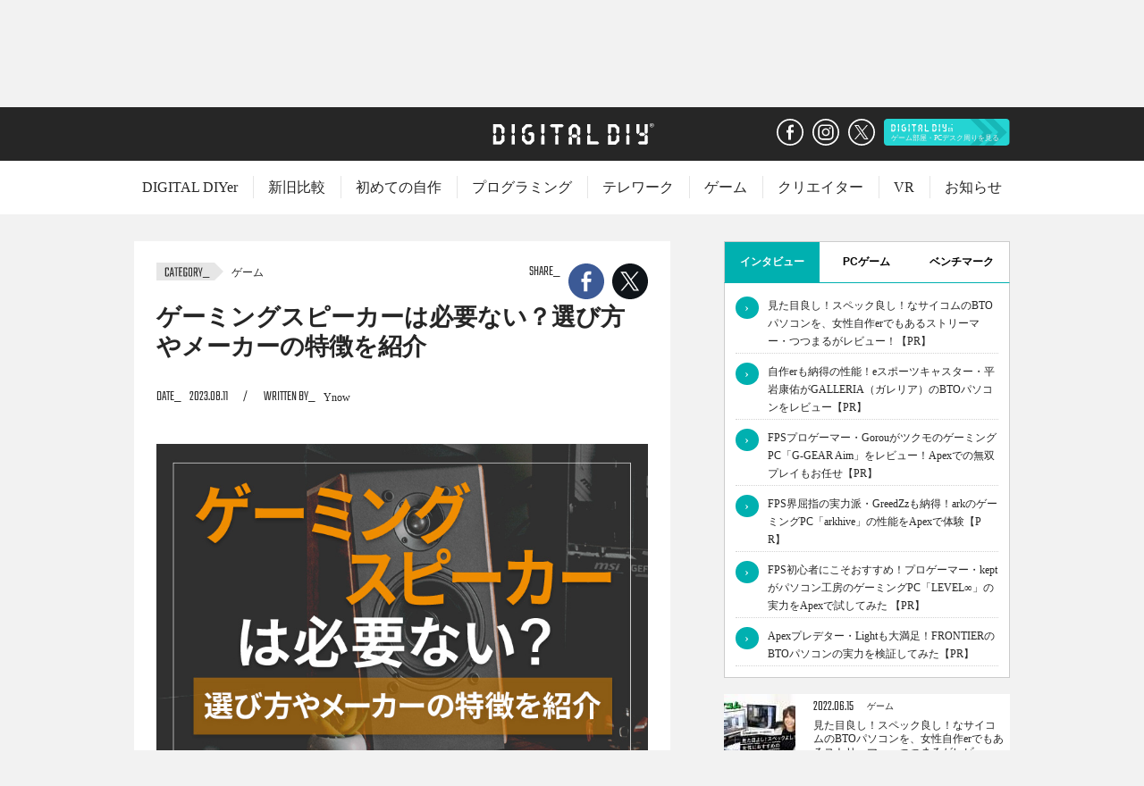

--- FILE ---
content_type: text/html; charset=UTF-8
request_url: https://digitaldiy.jp/article/esportsgame/18693/
body_size: 99174
content:
<!DOCTYPE html>
<html lang="ja">
	<head>
		<meta charset="UTF-8">
		<meta name="viewport" content="initial-scale=1.0">
		<meta http-equiv="X-UA-Compatible" content="IE=edge">

		
		<link rel="icon" href="https://digitaldiy.jp/favicon.ico">
		<link rel="icon" type="image/png" href="https://digitaldiy.jp/favicon-192x192.png" sizes="192x192">
		<link rel="apple-touch-icon" href="https://digitaldiy.jp/apple-touch-icon-152x152.png">

					<link rel="amphtml" href="https://digitaldiy.jp/article/esportsgame/18693/?amp=1">
			
			<meta name="description" content="ゲーミングPCを購入する時に、スピーカーは必要？と悩む方も多いのではないでしょうか？デスクトップ型のゲーミングPCを購入した場合は、ディスプレイにスピーカーが内蔵されていないと、外付けのスピーカーを購入する必要があります。今回の記事では、ゲーミングPCにスピーカーの必要性から、選ぶ際のポイントなどを合わせて解説していきます。">

						<meta name="keywords" content="パソコン,自作,VR,MR,フィンテック,プログラミング,動画,写真,ゲーム,初心者,PC,Fintech,Windows,Hourofcode,Game, ゲーミングPC, スピーカー">
			<meta property="og:title" content="ゲーミングスピーカーは必要ない？選び方やメーカーの特徴を紹介">
			<meta property="og:description" content="ゲーミングPCを購入する時に、スピーカーは必要？と悩む方も多いのではないでしょうか？デスクトップ型のゲーミングPCを購入した場合は、ディスプレイにスピーカーが内蔵されていないと、外付けのスピーカーを購入する必要があります。今回の記事では、ゲーミングPCにスピーカーの必要性から、選ぶ際のポイントなどを合わせて解説していきます。">
			<meta property="og:url" content="https://digitaldiy.jp/article/esportsgame/18693/">
			<meta property="og:image" content="https://digitaldiy.jp/wp-content/uploads/2023/06/image7-5.jpg">
		
		<meta property="og:type" content="website">
		<meta name="twitter:card" content="summary_large_image">
		<meta name="twitter:site" content="@PCDigital_DIY">
		<link href="https://fonts.googleapis.com/css?family=Teko:300" rel="stylesheet">
		<link rel="stylesheet" href="https://digitaldiy.jp/wp-content/themes/digitaldiy/style.css?ver=20200811">
					<link rel="stylesheet" href="https://digitaldiy.jp/wp-content/themes/digitaldiy/styles/affiliate.css">
		 
		<script charset="UTF-8" src="https://digitaldiy.jp/wp-content/themes/digitaldiy/scripts/libs.js?ver=20200811"></script>

					<script charset="UTF-8" src="https://digitaldiy.jp/wp-content/themes/digitaldiy/scripts/page.js?ver=20200811"></script>
		
		
		<!-- All in One SEO 4.7.5.1 - aioseo.com -->
		<title>ゲーミングスピーカーは必要ない？選び方やメーカーの特徴を紹介 - digitaldiy</title>
		<meta name="description" content="ゲーミングPCを購入する時に、スピーカーは必要？と悩む方も多いのではないでしょうか？デスクトップ型のゲーミングPCを購入した場合は、ディスプレイにスピーカーが内蔵されていないと、外付けのスピーカーを購入する必要があります。今回の記事では、ゲーミングPCにスピーカーの必要性から、選ぶ際のポイントなどを合わせて解説していきます。" />
		<meta name="robots" content="max-image-preview:large" />
		<link rel="canonical" href="https://digitaldiy.jp/article/esportsgame/18693/" />
		<meta name="generator" content="All in One SEO (AIOSEO) 4.7.5.1" />
		<meta property="og:locale" content="ja_JP" />
		<meta property="og:site_name" content="digitaldiy - 自作PC・VR・ゲーム・プログラミング・クリエイティブを始めたい人を応援する情報サイト！" />
		<meta property="og:type" content="article" />
		<meta property="og:title" content="ゲーミングスピーカーは必要ない？選び方やメーカーの特徴を紹介 - digitaldiy" />
		<meta property="og:description" content="ゲーミングPCを購入する時に、スピーカーは必要？と悩む方も多いのではないでしょうか？デスクトップ型のゲーミングPCを購入した場合は、ディスプレイにスピーカーが内蔵されていないと、外付けのスピーカーを購入する必要があります。今回の記事では、ゲーミングPCにスピーカーの必要性から、選ぶ際のポイントなどを合わせて解説していきます。" />
		<meta property="og:url" content="https://digitaldiy.jp/article/esportsgame/18693/" />
		<meta property="article:published_time" content="2023-08-11T09:00:37+00:00" />
		<meta property="article:modified_time" content="2023-07-14T07:43:10+00:00" />
		<meta name="twitter:card" content="summary_large_image" />
		<meta name="twitter:title" content="ゲーミングスピーカーは必要ない？選び方やメーカーの特徴を紹介 - digitaldiy" />
		<meta name="twitter:description" content="ゲーミングPCを購入する時に、スピーカーは必要？と悩む方も多いのではないでしょうか？デスクトップ型のゲーミングPCを購入した場合は、ディスプレイにスピーカーが内蔵されていないと、外付けのスピーカーを購入する必要があります。今回の記事では、ゲーミングPCにスピーカーの必要性から、選ぶ際のポイントなどを合わせて解説していきます。" />
		<script type="application/ld+json" class="aioseo-schema">
			{"@context":"https:\/\/schema.org","@graph":[{"@type":"BlogPosting","@id":"https:\/\/digitaldiy.jp\/article\/esportsgame\/18693\/#blogposting","name":"\u30b2\u30fc\u30df\u30f3\u30b0\u30b9\u30d4\u30fc\u30ab\u30fc\u306f\u5fc5\u8981\u306a\u3044\uff1f\u9078\u3073\u65b9\u3084\u30e1\u30fc\u30ab\u30fc\u306e\u7279\u5fb4\u3092\u7d39\u4ecb - digitaldiy","headline":"\u30b2\u30fc\u30df\u30f3\u30b0\u30b9\u30d4\u30fc\u30ab\u30fc\u306f\u5fc5\u8981\u306a\u3044\uff1f\u9078\u3073\u65b9\u3084\u30e1\u30fc\u30ab\u30fc\u306e\u7279\u5fb4\u3092\u7d39\u4ecb","author":{"@id":"https:\/\/digitaldiy.jp\/article\/author\/whitch_test_editor\/#author"},"publisher":{"@id":"https:\/\/digitaldiy.jp\/#organization"},"image":{"@type":"ImageObject","url":"\/wp-content\/uploads\/2023\/06\/image7-5.jpg","@id":"https:\/\/digitaldiy.jp\/article\/esportsgame\/18693\/#articleImage"},"datePublished":"2023-08-11T18:00:37+09:00","dateModified":"2023-07-14T16:43:10+09:00","inLanguage":"ja","mainEntityOfPage":{"@id":"https:\/\/digitaldiy.jp\/article\/esportsgame\/18693\/#webpage"},"isPartOf":{"@id":"https:\/\/digitaldiy.jp\/article\/esportsgame\/18693\/#webpage"},"articleSection":"\u30b2\u30fc\u30e0, \u30b2\u30fc\u30df\u30f3\u30b0PC, \u30b9\u30d4\u30fc\u30ab\u30fc"},{"@type":"BreadcrumbList","@id":"https:\/\/digitaldiy.jp\/article\/esportsgame\/18693\/#breadcrumblist","itemListElement":[{"@type":"ListItem","@id":"https:\/\/digitaldiy.jp\/#listItem","position":1,"name":"\u5bb6","item":"https:\/\/digitaldiy.jp\/","nextItem":"https:\/\/digitaldiy.jp\/article\/esportsgame\/#listItem"},{"@type":"ListItem","@id":"https:\/\/digitaldiy.jp\/article\/esportsgame\/#listItem","position":2,"name":"\u30b2\u30fc\u30e0","previousItem":"https:\/\/digitaldiy.jp\/#listItem"}]},{"@type":"Organization","@id":"https:\/\/digitaldiy.jp\/#organization","name":"digitaldiy","description":"\u81ea\u4f5cPC\u30fbVR\u30fb\u30b2\u30fc\u30e0\u30fb\u30d7\u30ed\u30b0\u30e9\u30df\u30f3\u30b0\u30fb\u30af\u30ea\u30a8\u30a4\u30c6\u30a3\u30d6\u3092\u59cb\u3081\u305f\u3044\u4eba\u3092\u5fdc\u63f4\u3059\u308b\u60c5\u5831\u30b5\u30a4\u30c8\uff01","url":"https:\/\/digitaldiy.jp\/"},{"@type":"Person","@id":"https:\/\/digitaldiy.jp\/article\/author\/whitch_test_editor\/#author","url":"https:\/\/digitaldiy.jp\/article\/author\/whitch_test_editor\/","name":"wh_editor","image":{"@type":"ImageObject","@id":"https:\/\/digitaldiy.jp\/article\/esportsgame\/18693\/#authorImage","url":"https:\/\/secure.gravatar.com\/avatar\/c90b2da25f59c3f907298a647a0df989?s=96&d=mm&r=g","width":96,"height":96,"caption":"wh_editor"}},{"@type":"WebPage","@id":"https:\/\/digitaldiy.jp\/article\/esportsgame\/18693\/#webpage","url":"https:\/\/digitaldiy.jp\/article\/esportsgame\/18693\/","name":"\u30b2\u30fc\u30df\u30f3\u30b0\u30b9\u30d4\u30fc\u30ab\u30fc\u306f\u5fc5\u8981\u306a\u3044\uff1f\u9078\u3073\u65b9\u3084\u30e1\u30fc\u30ab\u30fc\u306e\u7279\u5fb4\u3092\u7d39\u4ecb - digitaldiy","description":"\u30b2\u30fc\u30df\u30f3\u30b0PC\u3092\u8cfc\u5165\u3059\u308b\u6642\u306b\u3001\u30b9\u30d4\u30fc\u30ab\u30fc\u306f\u5fc5\u8981\uff1f\u3068\u60a9\u3080\u65b9\u3082\u591a\u3044\u306e\u3067\u306f\u306a\u3044\u3067\u3057\u3087\u3046\u304b\uff1f\u30c7\u30b9\u30af\u30c8\u30c3\u30d7\u578b\u306e\u30b2\u30fc\u30df\u30f3\u30b0PC\u3092\u8cfc\u5165\u3057\u305f\u5834\u5408\u306f\u3001\u30c7\u30a3\u30b9\u30d7\u30ec\u30a4\u306b\u30b9\u30d4\u30fc\u30ab\u30fc\u304c\u5185\u8535\u3055\u308c\u3066\u3044\u306a\u3044\u3068\u3001\u5916\u4ed8\u3051\u306e\u30b9\u30d4\u30fc\u30ab\u30fc\u3092\u8cfc\u5165\u3059\u308b\u5fc5\u8981\u304c\u3042\u308a\u307e\u3059\u3002\u4eca\u56de\u306e\u8a18\u4e8b\u3067\u306f\u3001\u30b2\u30fc\u30df\u30f3\u30b0PC\u306b\u30b9\u30d4\u30fc\u30ab\u30fc\u306e\u5fc5\u8981\u6027\u304b\u3089\u3001\u9078\u3076\u969b\u306e\u30dd\u30a4\u30f3\u30c8\u306a\u3069\u3092\u5408\u308f\u305b\u3066\u89e3\u8aac\u3057\u3066\u3044\u304d\u307e\u3059\u3002","inLanguage":"ja","isPartOf":{"@id":"https:\/\/digitaldiy.jp\/#website"},"breadcrumb":{"@id":"https:\/\/digitaldiy.jp\/article\/esportsgame\/18693\/#breadcrumblist"},"author":{"@id":"https:\/\/digitaldiy.jp\/article\/author\/whitch_test_editor\/#author"},"creator":{"@id":"https:\/\/digitaldiy.jp\/article\/author\/whitch_test_editor\/#author"},"datePublished":"2023-08-11T18:00:37+09:00","dateModified":"2023-07-14T16:43:10+09:00"},{"@type":"WebSite","@id":"https:\/\/digitaldiy.jp\/#website","url":"https:\/\/digitaldiy.jp\/","name":"digitaldiy","description":"\u81ea\u4f5cPC\u30fbVR\u30fb\u30b2\u30fc\u30e0\u30fb\u30d7\u30ed\u30b0\u30e9\u30df\u30f3\u30b0\u30fb\u30af\u30ea\u30a8\u30a4\u30c6\u30a3\u30d6\u3092\u59cb\u3081\u305f\u3044\u4eba\u3092\u5fdc\u63f4\u3059\u308b\u60c5\u5831\u30b5\u30a4\u30c8\uff01","inLanguage":"ja","publisher":{"@id":"https:\/\/digitaldiy.jp\/#organization"}}]}
		</script>
		<!-- All in One SEO -->

<script type="text/javascript" id="wpp-js" src="https://digitaldiy.jp/wp-content/plugins/wordpress-popular-posts/assets/js/wpp.min.js?ver=7.1.0" data-sampling="0" data-sampling-rate="100" data-api-url="https://digitaldiy.jp/wp-json/wordpress-popular-posts" data-post-id="18693" data-token="d876474dd9" data-lang="0" data-debug="0"></script>
<link rel='stylesheet' id='wp-block-library-css' href='https://digitaldiy.jp/wp-includes/css/dist/block-library/style.min.css?ver=20200811' type='text/css' media='all' />
<style id='classic-theme-styles-inline-css' type='text/css'>
/*! This file is auto-generated */
.wp-block-button__link{color:#fff;background-color:#32373c;border-radius:9999px;box-shadow:none;text-decoration:none;padding:calc(.667em + 2px) calc(1.333em + 2px);font-size:1.125em}.wp-block-file__button{background:#32373c;color:#fff;text-decoration:none}
</style>
<style id='global-styles-inline-css' type='text/css'>
:root{--wp--preset--aspect-ratio--square: 1;--wp--preset--aspect-ratio--4-3: 4/3;--wp--preset--aspect-ratio--3-4: 3/4;--wp--preset--aspect-ratio--3-2: 3/2;--wp--preset--aspect-ratio--2-3: 2/3;--wp--preset--aspect-ratio--16-9: 16/9;--wp--preset--aspect-ratio--9-16: 9/16;--wp--preset--color--black: #000000;--wp--preset--color--cyan-bluish-gray: #abb8c3;--wp--preset--color--white: #ffffff;--wp--preset--color--pale-pink: #f78da7;--wp--preset--color--vivid-red: #cf2e2e;--wp--preset--color--luminous-vivid-orange: #ff6900;--wp--preset--color--luminous-vivid-amber: #fcb900;--wp--preset--color--light-green-cyan: #7bdcb5;--wp--preset--color--vivid-green-cyan: #00d084;--wp--preset--color--pale-cyan-blue: #8ed1fc;--wp--preset--color--vivid-cyan-blue: #0693e3;--wp--preset--color--vivid-purple: #9b51e0;--wp--preset--gradient--vivid-cyan-blue-to-vivid-purple: linear-gradient(135deg,rgba(6,147,227,1) 0%,rgb(155,81,224) 100%);--wp--preset--gradient--light-green-cyan-to-vivid-green-cyan: linear-gradient(135deg,rgb(122,220,180) 0%,rgb(0,208,130) 100%);--wp--preset--gradient--luminous-vivid-amber-to-luminous-vivid-orange: linear-gradient(135deg,rgba(252,185,0,1) 0%,rgba(255,105,0,1) 100%);--wp--preset--gradient--luminous-vivid-orange-to-vivid-red: linear-gradient(135deg,rgba(255,105,0,1) 0%,rgb(207,46,46) 100%);--wp--preset--gradient--very-light-gray-to-cyan-bluish-gray: linear-gradient(135deg,rgb(238,238,238) 0%,rgb(169,184,195) 100%);--wp--preset--gradient--cool-to-warm-spectrum: linear-gradient(135deg,rgb(74,234,220) 0%,rgb(151,120,209) 20%,rgb(207,42,186) 40%,rgb(238,44,130) 60%,rgb(251,105,98) 80%,rgb(254,248,76) 100%);--wp--preset--gradient--blush-light-purple: linear-gradient(135deg,rgb(255,206,236) 0%,rgb(152,150,240) 100%);--wp--preset--gradient--blush-bordeaux: linear-gradient(135deg,rgb(254,205,165) 0%,rgb(254,45,45) 50%,rgb(107,0,62) 100%);--wp--preset--gradient--luminous-dusk: linear-gradient(135deg,rgb(255,203,112) 0%,rgb(199,81,192) 50%,rgb(65,88,208) 100%);--wp--preset--gradient--pale-ocean: linear-gradient(135deg,rgb(255,245,203) 0%,rgb(182,227,212) 50%,rgb(51,167,181) 100%);--wp--preset--gradient--electric-grass: linear-gradient(135deg,rgb(202,248,128) 0%,rgb(113,206,126) 100%);--wp--preset--gradient--midnight: linear-gradient(135deg,rgb(2,3,129) 0%,rgb(40,116,252) 100%);--wp--preset--font-size--small: 13px;--wp--preset--font-size--medium: 20px;--wp--preset--font-size--large: 36px;--wp--preset--font-size--x-large: 42px;--wp--preset--spacing--20: 0.44rem;--wp--preset--spacing--30: 0.67rem;--wp--preset--spacing--40: 1rem;--wp--preset--spacing--50: 1.5rem;--wp--preset--spacing--60: 2.25rem;--wp--preset--spacing--70: 3.38rem;--wp--preset--spacing--80: 5.06rem;--wp--preset--shadow--natural: 6px 6px 9px rgba(0, 0, 0, 0.2);--wp--preset--shadow--deep: 12px 12px 50px rgba(0, 0, 0, 0.4);--wp--preset--shadow--sharp: 6px 6px 0px rgba(0, 0, 0, 0.2);--wp--preset--shadow--outlined: 6px 6px 0px -3px rgba(255, 255, 255, 1), 6px 6px rgba(0, 0, 0, 1);--wp--preset--shadow--crisp: 6px 6px 0px rgba(0, 0, 0, 1);}:where(.is-layout-flex){gap: 0.5em;}:where(.is-layout-grid){gap: 0.5em;}body .is-layout-flex{display: flex;}.is-layout-flex{flex-wrap: wrap;align-items: center;}.is-layout-flex > :is(*, div){margin: 0;}body .is-layout-grid{display: grid;}.is-layout-grid > :is(*, div){margin: 0;}:where(.wp-block-columns.is-layout-flex){gap: 2em;}:where(.wp-block-columns.is-layout-grid){gap: 2em;}:where(.wp-block-post-template.is-layout-flex){gap: 1.25em;}:where(.wp-block-post-template.is-layout-grid){gap: 1.25em;}.has-black-color{color: var(--wp--preset--color--black) !important;}.has-cyan-bluish-gray-color{color: var(--wp--preset--color--cyan-bluish-gray) !important;}.has-white-color{color: var(--wp--preset--color--white) !important;}.has-pale-pink-color{color: var(--wp--preset--color--pale-pink) !important;}.has-vivid-red-color{color: var(--wp--preset--color--vivid-red) !important;}.has-luminous-vivid-orange-color{color: var(--wp--preset--color--luminous-vivid-orange) !important;}.has-luminous-vivid-amber-color{color: var(--wp--preset--color--luminous-vivid-amber) !important;}.has-light-green-cyan-color{color: var(--wp--preset--color--light-green-cyan) !important;}.has-vivid-green-cyan-color{color: var(--wp--preset--color--vivid-green-cyan) !important;}.has-pale-cyan-blue-color{color: var(--wp--preset--color--pale-cyan-blue) !important;}.has-vivid-cyan-blue-color{color: var(--wp--preset--color--vivid-cyan-blue) !important;}.has-vivid-purple-color{color: var(--wp--preset--color--vivid-purple) !important;}.has-black-background-color{background-color: var(--wp--preset--color--black) !important;}.has-cyan-bluish-gray-background-color{background-color: var(--wp--preset--color--cyan-bluish-gray) !important;}.has-white-background-color{background-color: var(--wp--preset--color--white) !important;}.has-pale-pink-background-color{background-color: var(--wp--preset--color--pale-pink) !important;}.has-vivid-red-background-color{background-color: var(--wp--preset--color--vivid-red) !important;}.has-luminous-vivid-orange-background-color{background-color: var(--wp--preset--color--luminous-vivid-orange) !important;}.has-luminous-vivid-amber-background-color{background-color: var(--wp--preset--color--luminous-vivid-amber) !important;}.has-light-green-cyan-background-color{background-color: var(--wp--preset--color--light-green-cyan) !important;}.has-vivid-green-cyan-background-color{background-color: var(--wp--preset--color--vivid-green-cyan) !important;}.has-pale-cyan-blue-background-color{background-color: var(--wp--preset--color--pale-cyan-blue) !important;}.has-vivid-cyan-blue-background-color{background-color: var(--wp--preset--color--vivid-cyan-blue) !important;}.has-vivid-purple-background-color{background-color: var(--wp--preset--color--vivid-purple) !important;}.has-black-border-color{border-color: var(--wp--preset--color--black) !important;}.has-cyan-bluish-gray-border-color{border-color: var(--wp--preset--color--cyan-bluish-gray) !important;}.has-white-border-color{border-color: var(--wp--preset--color--white) !important;}.has-pale-pink-border-color{border-color: var(--wp--preset--color--pale-pink) !important;}.has-vivid-red-border-color{border-color: var(--wp--preset--color--vivid-red) !important;}.has-luminous-vivid-orange-border-color{border-color: var(--wp--preset--color--luminous-vivid-orange) !important;}.has-luminous-vivid-amber-border-color{border-color: var(--wp--preset--color--luminous-vivid-amber) !important;}.has-light-green-cyan-border-color{border-color: var(--wp--preset--color--light-green-cyan) !important;}.has-vivid-green-cyan-border-color{border-color: var(--wp--preset--color--vivid-green-cyan) !important;}.has-pale-cyan-blue-border-color{border-color: var(--wp--preset--color--pale-cyan-blue) !important;}.has-vivid-cyan-blue-border-color{border-color: var(--wp--preset--color--vivid-cyan-blue) !important;}.has-vivid-purple-border-color{border-color: var(--wp--preset--color--vivid-purple) !important;}.has-vivid-cyan-blue-to-vivid-purple-gradient-background{background: var(--wp--preset--gradient--vivid-cyan-blue-to-vivid-purple) !important;}.has-light-green-cyan-to-vivid-green-cyan-gradient-background{background: var(--wp--preset--gradient--light-green-cyan-to-vivid-green-cyan) !important;}.has-luminous-vivid-amber-to-luminous-vivid-orange-gradient-background{background: var(--wp--preset--gradient--luminous-vivid-amber-to-luminous-vivid-orange) !important;}.has-luminous-vivid-orange-to-vivid-red-gradient-background{background: var(--wp--preset--gradient--luminous-vivid-orange-to-vivid-red) !important;}.has-very-light-gray-to-cyan-bluish-gray-gradient-background{background: var(--wp--preset--gradient--very-light-gray-to-cyan-bluish-gray) !important;}.has-cool-to-warm-spectrum-gradient-background{background: var(--wp--preset--gradient--cool-to-warm-spectrum) !important;}.has-blush-light-purple-gradient-background{background: var(--wp--preset--gradient--blush-light-purple) !important;}.has-blush-bordeaux-gradient-background{background: var(--wp--preset--gradient--blush-bordeaux) !important;}.has-luminous-dusk-gradient-background{background: var(--wp--preset--gradient--luminous-dusk) !important;}.has-pale-ocean-gradient-background{background: var(--wp--preset--gradient--pale-ocean) !important;}.has-electric-grass-gradient-background{background: var(--wp--preset--gradient--electric-grass) !important;}.has-midnight-gradient-background{background: var(--wp--preset--gradient--midnight) !important;}.has-small-font-size{font-size: var(--wp--preset--font-size--small) !important;}.has-medium-font-size{font-size: var(--wp--preset--font-size--medium) !important;}.has-large-font-size{font-size: var(--wp--preset--font-size--large) !important;}.has-x-large-font-size{font-size: var(--wp--preset--font-size--x-large) !important;}
:where(.wp-block-post-template.is-layout-flex){gap: 1.25em;}:where(.wp-block-post-template.is-layout-grid){gap: 1.25em;}
:where(.wp-block-columns.is-layout-flex){gap: 2em;}:where(.wp-block-columns.is-layout-grid){gap: 2em;}
:root :where(.wp-block-pullquote){font-size: 1.5em;line-height: 1.6;}
</style>
<link rel='stylesheet' id='ez-toc-css' href='https://digitaldiy.jp/wp-content/plugins/easy-table-of-contents/assets/css/screen.min.css?ver=2.0.69.1' type='text/css' media='all' />
<style id='ez-toc-inline-css' type='text/css'>
div#ez-toc-container .ez-toc-title {font-size: 14pt;}div#ez-toc-container .ez-toc-title {font-weight: 500;}div#ez-toc-container ul li {font-size: 14pt;}div#ez-toc-container ul li {font-weight: 500;}div#ez-toc-container nav ul ul li {font-size: 90%;}
</style>
<link rel='stylesheet' id='wordpress-popular-posts-css-css' href='https://digitaldiy.jp/wp-content/plugins/wordpress-popular-posts/assets/css/wpp.css?ver=7.1.0' type='text/css' media='all' />
<link rel='stylesheet' id='wp-associate-post-r2-css' href='https://digitaldiy.jp/wp-content/plugins/wp-associate-post-r2/css/skin-standard.css?ver=5.0.0' type='text/css' media='all' />
<link rel='stylesheet' id='boxzilla-css' href='https://digitaldiy.jp/wp-content/plugins/boxzilla/assets/css/styles.css?ver=3.3.1' type='text/css' media='all' />
<script type="text/javascript" src="https://digitaldiy.jp/wp-includes/js/jquery/jquery.min.js?ver=3.7.1" id="jquery-core-js"></script>
<script type="text/javascript" src="https://digitaldiy.jp/wp-includes/js/jquery/jquery-migrate.min.js?ver=3.4.1" id="jquery-migrate-js"></script>
            <style id="wpp-loading-animation-styles">@-webkit-keyframes bgslide{from{background-position-x:0}to{background-position-x:-200%}}@keyframes bgslide{from{background-position-x:0}to{background-position-x:-200%}}.wpp-widget-block-placeholder,.wpp-shortcode-placeholder{margin:0 auto;width:60px;height:3px;background:#dd3737;background:linear-gradient(90deg,#dd3737 0%,#571313 10%,#dd3737 100%);background-size:200% auto;border-radius:3px;-webkit-animation:bgslide 1s infinite linear;animation:bgslide 1s infinite linear}</style>
                  <meta name="onesignal" content="wordpress-plugin"/>
            <script>

      window.OneSignal = window.OneSignal || [];

      OneSignal.push( function() {
        OneSignal.SERVICE_WORKER_UPDATER_PATH = 'OneSignalSDKUpdaterWorker.js';
                      OneSignal.SERVICE_WORKER_PATH = 'OneSignalSDKWorker.js';
                      OneSignal.SERVICE_WORKER_PARAM = { scope: '/wp-content/plugins/onesignal-free-web-push-notifications/sdk_files/push/onesignal/' };
        OneSignal.setDefaultNotificationUrl("https://digitaldiy.jp");
        var oneSignal_options = {};
        window._oneSignalInitOptions = oneSignal_options;

        oneSignal_options['wordpress'] = true;
oneSignal_options['appId'] = 'c329ac02-3207-4c00-a64e-ef74e8ec0e73';
oneSignal_options['allowLocalhostAsSecureOrigin'] = true;
oneSignal_options['welcomeNotification'] = { };
oneSignal_options['welcomeNotification']['title'] = "DIGITAL DIY";
oneSignal_options['welcomeNotification']['message'] = "ご登録ありがとうございます！";
oneSignal_options['welcomeNotification']['url'] = "https://digitaldiy.jp";
oneSignal_options['path'] = "https://digitaldiy.jp/wp-content/plugins/onesignal-free-web-push-notifications/sdk_files/";
oneSignal_options['safari_web_id'] = "web.onesignal.auto.3c5e9739-5d2f-4f69-94b2-78aed3043174";
oneSignal_options['promptOptions'] = { };
oneSignal_options['promptOptions']['actionMessage'] = "DIGITAL DIYから新着やキャンペーン情報を受け取る";
oneSignal_options['promptOptions']['acceptButtonText'] = "許可";
oneSignal_options['promptOptions']['cancelButtonText'] = "ブロック";
                OneSignal.init(window._oneSignalInitOptions);
                OneSignal.showSlidedownPrompt();      });

      function documentInitOneSignal() {
        var oneSignal_elements = document.getElementsByClassName("OneSignal-prompt");

        var oneSignalLinkClickHandler = function(event) { OneSignal.push(['registerForPushNotifications']); event.preventDefault(); };        for(var i = 0; i < oneSignal_elements.length; i++)
          oneSignal_elements[i].addEventListener('click', oneSignalLinkClickHandler, false);
      }

      if (document.readyState === 'complete') {
           documentInitOneSignal();
      }
      else {
           window.addEventListener("load", function(event){
               documentInitOneSignal();
          });
      }
    </script>
<style type="text/css">
.no-js .native-lazyload-js-fallback {
	display: none;
}
</style>
		<script>(()=>{var o=[],i={};["on","off","toggle","show"].forEach((l=>{i[l]=function(){o.push([l,arguments])}})),window.Boxzilla=i,window.boxzilla_queue=o})();</script>		<!-- Google Analytics -->
		<!-- Google tag (gtag.js) -->
		<script async src="https://www.googletagmanager.com/gtag/js?id=G-PP03RRZS25"></script>
		<script>
		window.dataLayer = window.dataLayer || [];
		function gtag(){dataLayer.push(arguments);}
		gtag('js', new Date());

		gtag('config', 'G-PP03RRZS25');
		</script>
		<!-- End Google Analytics -->

		<!-- b-dash tag -->
		<script type="text/javascript" src="//cdn.activity.bdash-cloud.com/tracking-script/bd-qt3hpu/tracking.js?async=true" charset="UTF-8"></script>
		<!-- end b-dash tag -->
		<script async src="https://pagead2.googlesyndication.com/pagead/js/adsbygoogle.js"></script>
    </head>

	<body id="top" class="lad3 top--digitaldiy">
		<header class="short__header">
			<div class="header__container">
									<p class="header__logo"><a href="/"><img src="https://digitaldiy.jp/wp-content/themes/digitaldiy/images/header_logo2.svg?1" alt="DIGITAL DIY"></a></p>
								<ul class="header__sns">
					<li><a href="https://www.facebook.com/Digital-DIY-208816219885838/" target="_blank"><img src="https://digitaldiy.jp/wp-content/themes/digitaldiy/images/icon_facebook_out.svg" alt="Facebook" width="30" height="30"></a></li>
					<li><a href="https://www.instagram.com/Digital_DIY/?hl=ja" target="_blank"><img src="https://digitaldiy.jp/wp-content/themes/digitaldiy/images/icon_instagram_out.svg" alt="Instagram" width="30" height="30"></a></li>
					<li><a href="https://twitter.com/PCDigital_DIY" target="_blank"><img src="https://digitaldiy.jp/wp-content/themes/digitaldiy/images/icon_twitter_out.svg" alt="X" width="30" height="30"></a></li>
                    <li><a href="https://digitaldiy.jp/diyer/" target="_blank"><img src="https://digitaldiy.jp/wp-content/themes/digitaldiy/images/header_side_out.svg" alt="DIGITAL DIYer" height="30"></a></li>
                </ul>
			</div>
			<nav class="global__nav">
				<div class="nav__inner">
					<div class="nav__list">
						<ul>
                            <li><a href="https://digitaldiy.jp/diyer/" target="_blank">DIGITAL DIYer</a></li>
                            <li><a href="/article/comparison/">新旧比較</a></li><li><a href="/article/firstdiy/">初めての自作</a></li><li><a href="/article/programming/">プログラミング</a></li><li><a href="/article/telework/">テレワーク</a></li><li><a href="/article/esportsgame/">ゲーム</a></li><li><a href="/article/creator/">クリエイター</a></li><li><a href="/article/vrmixedreality/">VR</a></li><li><a href="/article/info/">お知らせ</a></li>						</ul>
					</div>
				</div>
			</nav>
		</header>

		<div class="global__container">
			<header class="global__header">
				<div class="header__container">
											<p class="header__logo"><a href="/"><img src="https://digitaldiy.jp/wp-content/themes/digitaldiy/images/header_logo.svg?1" alt="DIGITAL DIY"></a></p>
										<ul class="header__sns">
						<li><a href="https://www.facebook.com/Digital-DIY-208816219885838/" target="_blank"><img src="https://digitaldiy.jp/wp-content/themes/digitaldiy/images/icon_facebook_out.svg" alt="Facebook" width="30" height="30"></a></li>
						<li><a href="https://www.instagram.com/Digital_DIY/?hl=ja" target="_blank"><img src="https://digitaldiy.jp/wp-content/themes/digitaldiy/images/icon_instagram_out.svg" alt="Instagram" width="30" height="30"></a></li>
						<li><a href="https://twitter.com/PCDigital_DIY" target="_blank"><img src="https://digitaldiy.jp/wp-content/themes/digitaldiy/images/icon_twitter_out.svg" alt="X"></a></li>
                        <li><a href="https://digitaldiy.jp/diyer/" target="_blank"><img src="https://digitaldiy.jp/wp-content/themes/digitaldiy/images/header_side_out.svg" alt="DIGITAL DIYer" height="30"></a></li>
                    </ul>
				</div>
			</header>
			<nav class="global__nav">
				<div class="nav__inner">
					<div class="nav__list">
						<ul>
                            <li><a href="https://digitaldiy.jp/diyer/" target="_blank">DIGITAL DIYer</a></li>
							<li><a href="/article/comparison/">新旧比較</a></li><li><a href="/article/firstdiy/">初めての自作</a></li><li><a href="/article/programming/">プログラミング</a></li><li><a href="/article/telework/">テレワーク</a></li><li><a href="/article/esportsgame/">ゲーム</a></li><li><a href="/article/creator/">クリエイター</a></li><li><a href="/article/vrmixedreality/">VR</a></li><li><a href="/article/info/">お知らせ</a></li>						</ul>
					</div>
				</div>
			</nav>
						<div class="layout">
				<div class="container">
					<div class="contents" data-total="1">
						
	<div class="contents__history">
		<ul>
			<li>
				<a href="/">
					<img src="https://digitaldiy.jp/wp-content/themes/digitaldiy/images/catch_history_out.svg" alt="TOP">
				</a>
			</li>
			<li>
				<dl>
					<dt>CATEGORY</dt>
					<dd>
						<a href="/article/esportsgame/" class="history__category">
							ゲーム						</a>
					</dd>
				</dl>
			</li>
			<li class="therd">
				<dl>
					<dt>TITLE</dt>
					<dd><span>ゲーミングPCを購入する時に、スピーカーは必要？と悩む方も多いのではないでしょうか？デスクトップ型のゲーミングPCを購入した場合は、ディスプレイにスピーカーが内蔵されていないと、外付けのスピーカーを購入する必要があります。今回の記事では、ゲーミングPCにスピーカーの必要性から、選ぶ際のポイントなどを合わせて解説していきます。</span></dd>
				</dl>
			</li>
		</ul>
	</div>

	<article class="article__content content">
					<dl class="share share--head share--bar">
				<dt>SHARE</dt>
				<dd>
					<a href="https://www.facebook.com/share.php?u=https://digitaldiy.jp/article/esportsgame/18693/" target="_blank">
						<img src="https://digitaldiy.jp/wp-content/themes/digitaldiy/images/share_facebook.svg" alt="Facebook" width="40" height="40">
					</a>
				</dd>
				<dd>
					<a href="https://twitter.com/share?text=ゲーミングスピーカーは必要ない？選び方やメーカーの特徴を紹介&url=https://digitaldiy.jp/article/esportsgame/18693/" target="_blank">
						<img src="https://digitaldiy.jp/wp-content/themes/digitaldiy/images/share_twitter.svg" alt="X" width="40" height="40">
					</a>
				</dd>
			</dl>
				<dl class="pickup__category pickup__category--single info">
			<dt>
				<img src="https://digitaldiy.jp/wp-content/themes/digitaldiy/images/catch_category.svg" alt="CATEGORY">
			</dt>
			<dd><a href="/article/esportsgame/">ゲーム</a></dd>		</dl>
		<h1 class="pickup__title pickup__title--share">
			<span>ゲーミングスピーカーは必要ない？選び方やメーカーの特徴を紹介</span>
		</h1>
		<ul class="pickup__info">
			<li>
				<dl class="info info--bar info__date">
					<dt>DATE</dt>
					<dd>2023.08.11					</dd>
				</dl>
			</li>
			<li>
				<dl class="info info--bar info__writer">
					<dt>WRITTEN BY</dt>
					<dd>Ynow					</dd>
				</dl>
			</li>
		</ul>
				<div class="content__block"><p><img fetchpriority="high" decoding="async" class="aligncenter size-full wp-image-18694 native-lazyload-js-fallback" src="https://digitaldiy.jp/wp-content/plugins/native-lazyload/assets/images/placeholder.svg" alt width="768" height="512" loading="lazy" data-src="/wp-content/uploads/2023/06/image7-5.jpg"/><noscript><img loading="lazy" fetchpriority="high" decoding="async" class="aligncenter size-full wp-image-18694" src="/wp-content/uploads/2023/06/image7-5.jpg" alt="" width="768" height="512" /></noscript></p>
<p>ゲーミングPCを購入する時に、スピーカーは必要？と悩む方も多いのではないでしょうか？</p>
<p>デスクトップ型のゲーミングPCを購入した場合は、ディスプレイにスピーカーが内蔵されていないと、外付けのスピーカーを購入する必要があります。</p>
<p>しかし、ゲーミングPCにこだわったなら、「スピーカーにもこだわりたい」と思うものですが、実際のところ何を基準に選べばいいのか分からない方がほとんどです。</p>
<p>今回の記事では、ゲーミングPCにスピーカーの必要性から、選ぶ際のポイントなどを合わせて解説していきます。是非参考にしてみて下さい。</p>
<div id="ez-toc-container" class="ez-toc-v2_0_69_1 counter-hierarchy ez-toc-counter ez-toc-transparent ez-toc-container-direction">
<p class="ez-toc-title" style="cursor:inherit">目次</p>
<label for="ez-toc-cssicon-toggle-item-696d65dc2218e" class="ez-toc-cssicon-toggle-label"><span class=""><span class="eztoc-hide" style="display:none;">Toggle</span><span class="ez-toc-icon-toggle-span"><svg style="fill: #999;color:#999" xmlns="http://www.w3.org/2000/svg" class="list-377408" width="20px" height="20px" viewBox="0 0 24 24" fill="none"><path d="M6 6H4v2h2V6zm14 0H8v2h12V6zM4 11h2v2H4v-2zm16 0H8v2h12v-2zM4 16h2v2H4v-2zm16 0H8v2h12v-2z" fill="currentColor"></path></svg><svg style="fill: #999;color:#999" class="arrow-unsorted-368013" xmlns="http://www.w3.org/2000/svg" width="10px" height="10px" viewBox="0 0 24 24" version="1.2" baseProfile="tiny"><path d="M18.2 9.3l-6.2-6.3-6.2 6.3c-.2.2-.3.4-.3.7s.1.5.3.7c.2.2.4.3.7.3h11c.3 0 .5-.1.7-.3.2-.2.3-.5.3-.7s-.1-.5-.3-.7zM5.8 14.7l6.2 6.3 6.2-6.3c.2-.2.3-.5.3-.7s-.1-.5-.3-.7c-.2-.2-.4-.3-.7-.3h-11c-.3 0-.5.1-.7.3-.2.2-.3.5-.3.7s.1.5.3.7z"/></svg></span></span></label><input type="checkbox"  id="ez-toc-cssicon-toggle-item-696d65dc2218e" checked aria-label="Toggle" /><nav><ul class='ez-toc-list ez-toc-list-level-1 ' ><li class='ez-toc-page-1 ez-toc-heading-level-2'><a class="ez-toc-link ez-toc-heading-1" href="#%E3%82%B2%E3%83%BC%E3%83%9F%E3%83%B3%E3%82%B0%E3%82%B9%E3%83%94%E3%83%BC%E3%82%AB%E3%83%BC%E3%81%AF%E5%BF%85%E8%A6%81%E3%81%AA%E3%81%AE%E3%81%8B%EF%BC%9F" title="ゲーミングスピーカーは必要なのか？">ゲーミングスピーカーは必要なのか？</a><ul class='ez-toc-list-level-3' ><li class='ez-toc-heading-level-3'><a class="ez-toc-link ez-toc-heading-2" href="#%E3%80%8C%E3%82%B9%E3%83%94%E3%83%BC%E3%82%AB%E3%83%BC%E6%90%AD%E8%BC%89%E3%80%8D%E3%81%AE%E3%82%B2%E3%83%BC%E3%83%9F%E3%83%B3%E3%82%B0%E3%83%A2%E3%83%8B%E3%82%BF%E3%83%BC%E3%81%8C%E3%81%8A%E3%81%99%E3%81%99%E3%82%81%E3%81%AA%E4%BA%BA" title="「スピーカー搭載」のゲーミングモニターがおすすめな人">「スピーカー搭載」のゲーミングモニターがおすすめな人</a></li><li class='ez-toc-page-1 ez-toc-heading-level-3'><a class="ez-toc-link ez-toc-heading-3" href="#%E3%80%8C%E3%82%B9%E3%83%94%E3%83%BC%E3%82%AB%E3%83%BC%E9%9D%9E%E6%90%AD%E8%BC%89%E3%80%8D%E3%81%AE%E3%82%B2%E3%83%BC%E3%83%9F%E3%83%B3%E3%82%B0%E3%83%A2%E3%83%8B%E3%82%BF%E3%83%BC%EF%BC%8B%E5%A4%96%E9%83%A8%E3%82%B2%E3%83%BC%E3%83%9F%E3%83%B3%E3%82%B0%E3%82%B9%E3%83%94%E3%83%BC%E3%82%AB%E3%83%BC%E3%81%8C%E3%81%8A%E3%81%99%E3%81%99%E3%82%81%E3%81%AA%E4%BA%BA" title="「スピーカー非搭載」のゲーミングモニター＋外部ゲーミングスピーカーがおすすめな人">「スピーカー非搭載」のゲーミングモニター＋外部ゲーミングスピーカーがおすすめな人</a></li></ul></li><li class='ez-toc-page-1 ez-toc-heading-level-2'><a class="ez-toc-link ez-toc-heading-4" href="#%E3%82%B2%E3%83%BC%E3%83%9F%E3%83%B3%E3%82%B0%E3%82%B9%E3%83%94%E3%83%BC%E3%82%AB%E3%83%BC%E3%81%A8%E6%99%AE%E9%80%9A%E3%81%AE%E3%82%B9%E3%83%94%E3%83%BC%E3%82%AB%E3%83%BC%E3%81%AE%E9%81%95%E3%81%84%E3%81%A8%E3%81%AF%EF%BC%9F" title="ゲーミングスピーカーと普通のスピーカーの違いとは？">ゲーミングスピーカーと普通のスピーカーの違いとは？</a></li><li class='ez-toc-page-1 ez-toc-heading-level-2'><a class="ez-toc-link ez-toc-heading-5" href="#%E3%82%B2%E3%83%BC%E3%83%9F%E3%83%B3%E3%82%B0%E3%82%B9%E3%83%94%E3%83%BC%E3%82%AB%E3%83%BC%E3%81%AE%E3%83%A1%E3%83%AA%E3%83%83%E3%83%88" title="ゲーミングスピーカーのメリット">ゲーミングスピーカーのメリット</a><ul class='ez-toc-list-level-3' ><li class='ez-toc-heading-level-3'><a class="ez-toc-link ez-toc-heading-6" href="#%E9%9F%B3%E8%B3%AA%E3%81%8C%E8%89%AF%E3%81%84" title="音質が良い">音質が良い</a></li><li class='ez-toc-page-1 ez-toc-heading-level-3'><a class="ez-toc-link ez-toc-heading-7" href="#%E3%82%B2%E3%83%BC%E3%83%A0%E3%81%AE%E8%87%A8%E5%A0%B4%E6%84%9F%E3%81%8C%E5%91%B3%E3%82%8F%E3%81%88%E3%82%8B" title="ゲームの臨場感が味わえる">ゲームの臨場感が味わえる</a></li><li class='ez-toc-page-1 ez-toc-heading-level-3'><a class="ez-toc-link ez-toc-heading-8" href="#%E3%83%87%E3%82%B6%E3%82%A4%E3%83%B3%E3%81%AE%E9%81%B8%E6%8A%9E%E8%82%A2%E3%81%8C%E5%BA%83%E3%81%84" title="デザインの選択肢が広い">デザインの選択肢が広い</a></li></ul></li><li class='ez-toc-page-1 ez-toc-heading-level-2'><a class="ez-toc-link ez-toc-heading-9" href="#%E3%82%B2%E3%83%BC%E3%83%9F%E3%83%B3%E3%82%B0%E3%82%B9%E3%83%94%E3%83%BC%E3%82%AB%E3%83%BC%E3%81%AE%E3%83%87%E3%83%A1%E3%83%AA%E3%83%83%E3%83%88" title="ゲーミングスピーカーのデメリット">ゲーミングスピーカーのデメリット</a><ul class='ez-toc-list-level-3' ><li class='ez-toc-heading-level-3'><a class="ez-toc-link ez-toc-heading-10" href="#%E9%A8%92%E9%9F%B3%E3%81%AB%E3%81%AA%E3%82%8B" title="騒音になる">騒音になる</a></li><li class='ez-toc-page-1 ez-toc-heading-level-3'><a class="ez-toc-link ez-toc-heading-11" href="#%E8%B2%BB%E7%94%A8%E3%81%8C%E9%AB%98%E3%81%84" title="費用が高い">費用が高い</a></li><li class='ez-toc-page-1 ez-toc-heading-level-3'><a class="ez-toc-link ez-toc-heading-12" href="#%E3%82%B2%E3%83%BC%E3%83%A0%E3%81%AB%E3%82%88%E3%81%A3%E3%81%A6%E3%81%AF%E4%B8%8D%E5%90%91%E3%81%8D%E3%81%AA%E3%82%B8%E3%83%A3%E3%83%B3%E3%83%AB%E3%82%82" title="ゲームによっては不向きなジャンルも">ゲームによっては不向きなジャンルも</a></li></ul></li><li class='ez-toc-page-1 ez-toc-heading-level-2'><a class="ez-toc-link ez-toc-heading-13" href="#%E3%82%B2%E3%83%BC%E3%83%9F%E3%83%B3%E3%82%B0%E3%82%B9%E3%83%94%E3%83%BC%E3%82%AB%E3%83%BC%E3%81%AE%E7%A8%AE%E9%A1%9E" title="ゲーミングスピーカーの種類">ゲーミングスピーカーの種類</a><ul class='ez-toc-list-level-3' ><li class='ez-toc-heading-level-3'><a class="ez-toc-link ez-toc-heading-14" href="#%E8%A4%87%E6%95%B0%E3%82%BF%E3%82%A4%E3%83%97" title="複数タイプ">複数タイプ</a></li><li class='ez-toc-page-1 ez-toc-heading-level-3'><a class="ez-toc-link ez-toc-heading-15" href="#%E3%83%90%E3%83%BC%E3%82%BF%E3%82%A4%E3%83%97" title="バータイプ">バータイプ</a></li><li class='ez-toc-page-1 ez-toc-heading-level-3'><a class="ez-toc-link ez-toc-heading-16" href="#%E3%83%8D%E3%83%83%E3%82%AF%E3%82%B9%E3%83%94%E3%83%BC%E3%82%AB%E3%83%BC" title="ネックスピーカー">ネックスピーカー</a></li></ul></li><li class='ez-toc-page-1 ez-toc-heading-level-2'><a class="ez-toc-link ez-toc-heading-17" href="#%E3%82%B2%E3%83%BC%E3%83%9F%E3%83%B3%E3%82%B0%E3%82%B9%E3%83%94%E3%83%BC%E3%82%AB%E3%83%BC%E3%81%AE%E9%81%B8%E3%81%B3%E6%96%B9" title="ゲーミングスピーカーの選び方">ゲーミングスピーカーの選び方</a><ul class='ez-toc-list-level-3' ><li class='ez-toc-heading-level-3'><a class="ez-toc-link ez-toc-heading-18" href="#%E6%9C%89%E7%B7%9A%E3%81%8B%E7%84%A1%E7%B7%9A%E3%81%8B" title="有線か無線か">有線か無線か</a></li><li class='ez-toc-page-1 ez-toc-heading-level-3'><a class="ez-toc-link ez-toc-heading-19" href="#%E3%83%AF%E3%83%83%E3%83%88%E6%95%B0" title="ワット数">ワット数</a></li><li class='ez-toc-page-1 ez-toc-heading-level-3'><a class="ez-toc-link ez-toc-heading-20" href="#%E9%81%A9%E5%88%87%E3%81%AA%E7%AB%AF%E5%AD%90%E3%83%BB%E3%82%B5%E3%82%A4%E3%82%BA%E3%83%BB%E8%A8%AD%E7%BD%AE%E5%A0%B4%E6%89%80" title="適切な端子・サイズ・設置場所">適切な端子・サイズ・設置場所</a></li></ul></li><li class='ez-toc-page-1 ez-toc-heading-level-2'><a class="ez-toc-link ez-toc-heading-21" href="#%E3%82%B2%E3%83%BC%E3%83%9F%E3%83%B3%E3%82%B0%E3%82%B9%E3%83%94%E3%83%BC%E3%82%AB%E3%83%BC%E3%81%AE%E3%83%A1%E3%83%BC%E3%82%AB%E3%83%BC%E3%81%94%E3%81%A8%E3%81%AE%E7%89%B9%E5%BE%B4" title="ゲーミングスピーカーのメーカーごとの特徴">ゲーミングスピーカーのメーカーごとの特徴</a><ul class='ez-toc-list-level-3' ><li class='ez-toc-heading-level-3'><a class="ez-toc-link ez-toc-heading-22" href="#Logitech%EF%BC%88%E3%83%AD%E3%82%B8%E3%83%86%E3%83%83%E3%82%AF%EF%BC%89" title="Logitech（ロジテック）">Logitech（ロジテック）</a></li><li class='ez-toc-page-1 ez-toc-heading-level-3'><a class="ez-toc-link ez-toc-heading-23" href="#Razer%EF%BC%88%E3%83%AC%E3%82%A4%E3%82%B6%E3%83%BC%EF%BC%89" title="Razer（レイザー）">Razer（レイザー）</a></li><li class='ez-toc-page-1 ez-toc-heading-level-3'><a class="ez-toc-link ez-toc-heading-24" href="#Creative%EF%BC%88%E3%82%AF%E3%83%AA%E3%82%A8%E3%82%A4%E3%83%86%E3%82%A3%E3%83%96%EF%BC%89" title="Creative（クリエイティブ）">Creative（クリエイティブ）</a></li></ul></li><li class='ez-toc-page-1 ez-toc-heading-level-2'><a class="ez-toc-link ez-toc-heading-25" href="#%E3%81%8A%E3%81%99%E3%81%99%E3%82%81%E3%81%AE%E3%82%B2%E3%83%BC%E3%83%9F%E3%83%B3%E3%82%B0%E3%82%B9%E3%83%94%E3%83%BC%E3%82%AB%E3%83%BC6%E9%81%B8" title="おすすめのゲーミングスピーカー6選">おすすめのゲーミングスピーカー6選</a></li><li class='ez-toc-page-1 ez-toc-heading-level-2'><a class="ez-toc-link ez-toc-heading-26" href="#%E3%81%BE%E3%81%A8%E3%82%81" title="まとめ">まとめ</a></li></ul></nav></div>
<h2><span class="ez-toc-section" id="%E3%82%B2%E3%83%BC%E3%83%9F%E3%83%B3%E3%82%B0%E3%82%B9%E3%83%94%E3%83%BC%E3%82%AB%E3%83%BC%E3%81%AF%E5%BF%85%E8%A6%81%E3%81%AA%E3%81%AE%E3%81%8B%EF%BC%9F"></span>ゲーミングスピーカーは必要なのか？<span class="ez-toc-section-end"></span></h2>
<p>ゲーミングスピーカーの必要性は、ゲームへ求める臨場感や没入感、個人の使用環境に大きく依存します。多くのゲーミングモニターにはスピーカーが内蔵されていますが、これらの内蔵スピーカーは基本的な音を提供するためのもので、音のクオリティを提供する目的は大きくありません。<br />
ゲーミングスピーカーは高品質なサウンドで、ゲーム内の臨場感や没入感を高めることができます。</p>
<p>「内蔵されたスピーカーだけで十分では？<br />
「ゲーミングスピーカーを使うメリットってなに？」</p>
<p>など疑問に思う方もいるのではないでしょうか。<br />
この記事ではゲーミングスピーカーのメリット・デメリットに触れ、利用がおすすめな人の環境を紹介し、最後におすすめのスピーカ―の紹介をします。</p>
<p>最後まで読んでいただくことで、自分のゲーム環境に合うスピーカーの存在や、クオリティの高さがわかりゲーミングスピーカーへの期待が更に高まっていることでしょう。</p>
<h3><span class="ez-toc-section" id="%E3%80%8C%E3%82%B9%E3%83%94%E3%83%BC%E3%82%AB%E3%83%BC%E6%90%AD%E8%BC%89%E3%80%8D%E3%81%AE%E3%82%B2%E3%83%BC%E3%83%9F%E3%83%B3%E3%82%B0%E3%83%A2%E3%83%8B%E3%82%BF%E3%83%BC%E3%81%8C%E3%81%8A%E3%81%99%E3%81%99%E3%82%81%E3%81%AA%E4%BA%BA"></span>「スピーカー搭載」のゲーミングモニターがおすすめな人<span class="ez-toc-section-end"></span></h3>
<p>スピーカーが内蔵されているゲーミングモニターは、次のような人におすすめです。</p>
<p>（１）デスクトップのスペースが限られている人<br />
…内蔵スピーカーは追加のスペースを必要としません。</p>
<p>（２）基本的な音質で満足できる人<br />
…内蔵スピーカーは基本的な音質を提供しますが、高音質やサラウンドサウンド体験は期待できません。</p>
<p>（３）コストを抑えたい<br />
…外部スピーカーを購入する必要がないため、コストを節約できます。</p>
<h3><span class="ez-toc-section" id="%E3%80%8C%E3%82%B9%E3%83%94%E3%83%BC%E3%82%AB%E3%83%BC%E9%9D%9E%E6%90%AD%E8%BC%89%E3%80%8D%E3%81%AE%E3%82%B2%E3%83%BC%E3%83%9F%E3%83%B3%E3%82%B0%E3%83%A2%E3%83%8B%E3%82%BF%E3%83%BC%EF%BC%8B%E5%A4%96%E9%83%A8%E3%82%B2%E3%83%BC%E3%83%9F%E3%83%B3%E3%82%B0%E3%82%B9%E3%83%94%E3%83%BC%E3%82%AB%E3%83%BC%E3%81%8C%E3%81%8A%E3%81%99%E3%81%99%E3%82%81%E3%81%AA%E4%BA%BA"></span>「スピーカー非搭載」のゲーミングモニター＋外部ゲーミングスピーカーがおすすめな人<span class="ez-toc-section-end"></span></h3>
<p>外部のゲーミングスピーカーを使用することをおすすめするのは、次のような人です。</p>
<p>（１）高品質な音を求める人<br />
（２）ゲームの臨場感を追求する人</p>
<p>ゲーミングスピーカーは、詳細な音や高度な音声を提供するため、品質が高いほどゲームの臨場感を味わえるアイテムです。</p>
<p>オーディオ機器のカスタマイズが可能で、外部スピーカーは種類がとても豊富であり、個々の音質やデザインの好みに合わせて選ぶことができます。</p>
<p>ゲーミングスピーカーが必要かどうかは、あなたが何を優先するかによりますが、よりゲームを楽しみたいと思ったり、臨場感あふれるゲームに没入したいと感じたりするなら、ゲーミングスピーカーをおすすめします。</p>
<h2><span class="ez-toc-section" id="%E3%82%B2%E3%83%BC%E3%83%9F%E3%83%B3%E3%82%B0%E3%82%B9%E3%83%94%E3%83%BC%E3%82%AB%E3%83%BC%E3%81%A8%E6%99%AE%E9%80%9A%E3%81%AE%E3%82%B9%E3%83%94%E3%83%BC%E3%82%AB%E3%83%BC%E3%81%AE%E9%81%95%E3%81%84%E3%81%A8%E3%81%AF%EF%BC%9F"></span>ゲーミングスピーカーと普通のスピーカーの違いとは？<span class="ez-toc-section-end"></span></h2>
<p>ゲーミングスピーカーと普通のスピーカーとの違いは以下の通りです。<br />
（１）音質<br />
（２）デザイン<br />
（３）特別な機能<br />
これらについて詳しく解説していきます。</p>
<p>（１）音質<br />
ゲーミングスピーカーは、様々な音を詳細に再現することができます。<br />
爆発音や歩く音、会話や息遣いといった微細な音まで表現し、高品質なゲーミングスピーカーは、これらの音を立体的に体感させる機能をもち、プレイヤーにより没入感を与えます。</p>
<p>（２）デザイン<br />
ゲーミングスピーカーは、RGBライトや、ゲームに特化したモダンなデザインなど、一般的なスピーカーとは全く違うデザインのものが多いです。</p>
<p>直接ゲームには影響をあたえないものの、ゲーム体験をより引き立てることができ、更にゲーム環境に合わせてカスタマイズできるものもあります。</p>
<p>（３）特別な機能<br />
ゲーミングスピーカーは、特別な技術によってゲーム内のサウンドを表現します。</p>
<ul>
<li>サラウンドサウンド</li>
<li>バーチャルサラウンドサウンド</li>
<li>ドルビーアトモス</li>
</ul>
<p>などといった高度なオーディオ技術を使用しています。</p>
<p>これらの技術は、一般的なスピーカーよりもゲームの詳細なサウンドを表現するために普通のスピーカーでは実現できない特徴です。</p>
<h2><span class="ez-toc-section" id="%E3%82%B2%E3%83%BC%E3%83%9F%E3%83%B3%E3%82%B0%E3%82%B9%E3%83%94%E3%83%BC%E3%82%AB%E3%83%BC%E3%81%AE%E3%83%A1%E3%83%AA%E3%83%83%E3%83%88"></span>ゲーミングスピーカーのメリット<span class="ez-toc-section-end"></span></h2>
<p>ゲーミングスピーカーのメリットは様々ですが、中でも代表的でわかりやすいものが以下のメリットです。</p>
<ul>
<li>音質が良い</li>
<li>ゲームの臨場感が味わえる</li>
<li>デザインの選択肢が広い</li>
</ul>
<p>既に分かり切っているよ！という声も聞こえてきそうですが、ゲーミングスピーカーの素晴らしさは、その予想を上回ることでしょう。</p>
<p>一つ一つ解説していきますので参考にしてみてください。</p>
<h3><span class="ez-toc-section" id="%E9%9F%B3%E8%B3%AA%E3%81%8C%E8%89%AF%E3%81%84"></span>音質が良い<span class="ez-toc-section-end"></span></h3>
<p>ゲーミングスピーカーは、一般的なスピーカーよりも音質に重点を置いて設計されています。多くのゲーミングスピーカーは、高解像度の音を再生し、バランスの取れた低音、中音、高音を提供します。</p>
<p>専用のサブウーファーが付属しているものもあり、深みのある低音を実現します。<br />
それによって、爆発音や重低音の音楽など、重要なオーディオキューを信じられないほど鮮明に再現できます。</p>
<h3><span class="ez-toc-section" id="%E3%82%B2%E3%83%BC%E3%83%A0%E3%81%AE%E8%87%A8%E5%A0%B4%E6%84%9F%E3%81%8C%E5%91%B3%E3%82%8F%E3%81%88%E3%82%8B"></span>ゲームの臨場感が味わえる<span class="ez-toc-section-end"></span></h3>
<p>ゲームの世界に完全に没入できるよう、ゲーミングスピーカーは360度の立体サウンドで音の方向を正確に判断できるようにします。</p>
<p>フットステップ、射撃音などの位置を特定することで、FPS（First Person Shooter）やバトルロイヤルゲームの戦略的な没入感を感じることができます。</p>
<h3><span class="ez-toc-section" id="%E3%83%87%E3%82%B6%E3%82%A4%E3%83%B3%E3%81%AE%E9%81%B8%E6%8A%9E%E8%82%A2%E3%81%8C%E5%BA%83%E3%81%84"></span>デザインの選択肢が広い<span class="ez-toc-section-end"></span></h3>
<p>ゲーミングスピーカーは通常のスピーカーと比べ、デザインの選択肢が広いのも魅力的です。シンプルなデザインももちろんありますが、ゲーム部屋に合わせて、七色に光るスピーカーや近未来的なスタイリッシュな形状など色々なデザインからプレイ環境を整えられます。</p>
<h2><span class="ez-toc-section" id="%E3%82%B2%E3%83%BC%E3%83%9F%E3%83%B3%E3%82%B0%E3%82%B9%E3%83%94%E3%83%BC%E3%82%AB%E3%83%BC%E3%81%AE%E3%83%87%E3%83%A1%E3%83%AA%E3%83%83%E3%83%88"></span>ゲーミングスピーカーのデメリット<span class="ez-toc-section-end"></span></h2>
<p>ゲーミングスピーカーはプレイヤーにとって素晴らしいメリットを与えてくれる反面、第三者にとっては、騒音等、都合の悪い問題が発生します。</p>
<p>ゲーミングスピーカーを使用する際の一部の潜在的なデメリットを解説していきます。</p>
<h3><span class="ez-toc-section" id="%E9%A8%92%E9%9F%B3%E3%81%AB%E3%81%AA%E3%82%8B"></span>騒音になる<span class="ez-toc-section-end"></span></h3>
<p>ゲーミングスピーカーの高音質は、共有の生活空間で他の人にとってはノイズとなってしまいます。</p>
<p>特に、アパートなどの壁が薄い住居では、隣人と直接的なトラブルへ繋がってしまう可能性があります。</p>
<p>防音や遮音が期待できない環境では、ヘッドセットにより問題を回避するか、音量をさげるかの対応を取りましょう。</p>
<h3><span class="ez-toc-section" id="%E8%B2%BB%E7%94%A8%E3%81%8C%E9%AB%98%E3%81%84"></span>費用が高い<span class="ez-toc-section-end"></span></h3>
<p>高品質のゲーミングスピーカーは、一般的なデスクトップスピーカーやヘッドセットに比べてコストがかかります。<br />
特にサラウンドサウンドやサブウーファー機能、Bluetooth接続機能を持つスピーカーは、高価になりがちですが、これらの機能はよりリアルな音場を再現するためには必須です。</p>
<h3><span class="ez-toc-section" id="%E3%82%B2%E3%83%BC%E3%83%A0%E3%81%AB%E3%82%88%E3%81%A3%E3%81%A6%E3%81%AF%E4%B8%8D%E5%90%91%E3%81%8D%E3%81%AA%E3%82%B8%E3%83%A3%E3%83%B3%E3%83%AB%E3%82%82"></span>ゲームによっては不向きなジャンルも<span class="ez-toc-section-end"></span></h3>
<p>ゲーミングスピーカーが向いていないジャンルもあります。<br />
例えば、戦略ゲームやパズルゲームでは、サラウンドサウンドのようなハイクオリティは求められません。</p>
<p>また、音楽ベースのゲームや音声対話が重要なオンラインマルチプレイヤーゲームでは、ヘッドセットがより適しています。</p>
<h2><span class="ez-toc-section" id="%E3%82%B2%E3%83%BC%E3%83%9F%E3%83%B3%E3%82%B0%E3%82%B9%E3%83%94%E3%83%BC%E3%82%AB%E3%83%BC%E3%81%AE%E7%A8%AE%E9%A1%9E"></span>ゲーミングスピーカーの種類<span class="ez-toc-section-end"></span></h2>
<p>ゲーミングスピーカーは様々な形状やサイズ、特性を持つ製品が揃っており、使用するゲームや個々のニーズに応じて選べるようになっています。</p>
<p>以下に、主なタイプをいくつかご紹介していきますので、自分がゲーミングスピーカーに何を求めているのか想像しながら確認してみてください。</p>
<h3><span class="ez-toc-section" id="%E8%A4%87%E6%95%B0%E3%82%BF%E3%82%A4%E3%83%97"></span>複数タイプ<span class="ez-toc-section-end"></span></h3>
<p>複数タイプのゲーミングスピーカーは、通常、左右のメインスピーカーとサブウーファーを含んだ2.1チャンネルシステムが一般的です。</p>
<p>これらのシステムは広範な音域をカバーし、サブウーファーが低音を補強してリアリティを向上させます。<br />
一部の製品では、さらに多くのスピーカーを備えており、真のサラウンドサウンド環境を再現しています。</p>
<h3><span class="ez-toc-section" id="%E3%83%90%E3%83%BC%E3%82%BF%E3%82%A4%E3%83%97"></span>バータイプ<span class="ez-toc-section-end"></span></h3>
<p>バータイプのゲーミングスピーカーは、デスク上のスペースを節約するために設計されたモデルです。普通スピーカーの使い方はモニターの下やテレビの前に配置し、ステレオサウンドを使用します。</p>
<p>しかし高品質のバータイプは、バーチャルサラウンドサウンドを使用することで、より没入感のあるゲーム体験を提供することができます。</p>
<h3><span class="ez-toc-section" id="%E3%83%8D%E3%83%83%E3%82%AF%E3%82%B9%E3%83%94%E3%83%BC%E3%82%AB%E3%83%BC"></span>ネックスピーカー<span class="ez-toc-section-end"></span></h3>
<p>ネックスピーカーはユーザーの首にフィットし、ゲーム音を直接耳に届けます。</p>
<p>ネックスピーカーは、</p>
<ul>
<li>ヘッドホンを長時間使用すると耳が痛くなる</li>
<li>環境音を完全に遮断したくない</li>
</ul>
<p>などのプレイヤーのニーズに応えたモデルです。</p>
<p>ネックスピーカーはワイヤレスでバッテリー寿命も長いですが、音質やステレオイサウンドは他のスピーカータイプと比べて劣る可能性があります。</p>
<h2><span class="ez-toc-section" id="%E3%82%B2%E3%83%BC%E3%83%9F%E3%83%B3%E3%82%B0%E3%82%B9%E3%83%94%E3%83%BC%E3%82%AB%E3%83%BC%E3%81%AE%E9%81%B8%E3%81%B3%E6%96%B9"></span>ゲーミングスピーカーの選び方<span class="ez-toc-section-end"></span></h2>
<p>ゲーミングスピーカーを選ぶ際には、様々な要素を考慮する必要があります。</p>
<p>（１）有線か無線か<br />
（２）ワット数<br />
（３）適切な端子・サイズ・設置場所</p>
<p>個々の好みによるものから、実際のハードウェアの制限によるものまで紹介しますので一つずつ解説しましょう。</p>
<h3><span class="ez-toc-section" id="%E6%9C%89%E7%B7%9A%E3%81%8B%E7%84%A1%E7%B7%9A%E3%81%8B"></span>有線か無線か<span class="ez-toc-section-end"></span></h3>
<p>スピーカーには有線と無線の2つの主要なタイプがあります。</p>
<p>有線スピーカーは音質が優れていますが、配線が必要で、設置場所の制限もあります。<br />
無線スピーカーは配線を気にすることなく、設置場所が自由ですが、音質が少し劣る場合があります。どちらを選ぶかは、設置の容易さと音質のバランスを見つけるようにしましょう。</p>
<h3><span class="ez-toc-section" id="%E3%83%AF%E3%83%83%E3%83%88%E6%95%B0"></span>ワット数<span class="ez-toc-section-end"></span></h3>
<p>ワット数はスピーカーの音量の大きさを示します。ワット数が高いほど、スピーカーから出る音は大きくなります。</p>
<p>しかし、あまり高いワット数は必要としない場合が多く、特に居住スペースが小さい場合や、ノイズコントロールが必要な環境では適切なワット数を選ぶことが重要です。</p>
<h3><span class="ez-toc-section" id="%E9%81%A9%E5%88%87%E3%81%AA%E7%AB%AF%E5%AD%90%E3%83%BB%E3%82%B5%E3%82%A4%E3%82%BA%E3%83%BB%E8%A8%AD%E7%BD%AE%E5%A0%B4%E6%89%80"></span>適切な端子・サイズ・設置場所<span class="ez-toc-section-end"></span></h3>
<p>ゲーミングスピーカーを選ぶ際には、他のハードウェアと互換性のある端子を持つスピーカーを選ぶことが重要です。スピーカーのサイズと設置場所も考慮する必要があるため、しっかりとリサーチして環境にあったものを探しましょう。</p>
<p>大きすぎて設置スペースに収まらないスピーカーや、小さすぎて音が十分に広がらないスピーカーは本来の目的には叶わないでしょうし、スピーカーを設置する場所によっては、壁に取り付けるか、デスクの上に置くかを選ぶ必要があります。</p>
<p>また、スピーカーの見た目が部屋の他の家具や設備とうまく合うかも重要な要素と言えます。</p>
<h2><span class="ez-toc-section" id="%E3%82%B2%E3%83%BC%E3%83%9F%E3%83%B3%E3%82%B0%E3%82%B9%E3%83%94%E3%83%BC%E3%82%AB%E3%83%BC%E3%81%AE%E3%83%A1%E3%83%BC%E3%82%AB%E3%83%BC%E3%81%94%E3%81%A8%E3%81%AE%E7%89%B9%E5%BE%B4"></span>ゲーミングスピーカーのメーカーごとの特徴<span class="ez-toc-section-end"></span></h2>
<p>ゲーム市場の盛り上がりが過熱しており、各メーカーから様々な需要にむけたゲーミングスピーカーが開発されています。</p>
<p>それぞれのメーカーは自社の製品に独自の特性や強みを探り、音質やデザイン、機能性、そして価格によって差別化されています。</p>
<h3><span class="ez-toc-section" id="Logitech%EF%BC%88%E3%83%AD%E3%82%B8%E3%83%86%E3%83%83%E3%82%AF%EF%BC%89"></span>Logitech（ロジテック）<span class="ez-toc-section-end"></span></h3>
<p>Logitech（ロジテック）はゲーミングデバイスの世界で非常に有名なブランドで、ゲーミングスピーカーも高品質です。<br />
ハイクオリティなサウンド、物理的な耐久性、そしてRGB照明等、あらゆるニーズに応えています。</p>
<p>価格は中程度で、多くのユーザーの手が届く範囲になっています。</p>
<p>Logitech製品の価格帯：￥10,000 &#8211; ￥40,000</p>
<h3><span class="ez-toc-section" id="Razer%EF%BC%88%E3%83%AC%E3%82%A4%E3%82%B6%E3%83%BC%EF%BC%89"></span>Razer（レイザー）<span class="ez-toc-section-end"></span></h3>
<p>Razer（レイザー）は高品質なゲーミングデバイスを提供するメーカーです。<br />
Razerのスピーカーは、優れたサウンドとスタイリッシュなデザインにより人気があります。</p>
<p>また、Razer Chromaのサポートにより、他のRazerデバイスと同様にRGB照明をカスタマイズすることも可能です。</p>
<p>Razer製品の価格帯：￥15,000 &#8211; ￥60,000</p>
<h3><span class="ez-toc-section" id="Creative%EF%BC%88%E3%82%AF%E3%83%AA%E3%82%A8%E3%82%A4%E3%83%86%E3%82%A3%E3%83%96%EF%BC%89"></span>Creative（クリエイティブ）<span class="ez-toc-section-end"></span></h3>
<p>Creative（クリエイティブ）はオーディオ製品ジャンルで広く認知されたメーカーです。<br />
Creativeが作るゲーミングスピーカーは、価格パフォーマンスに優れています。</p>
<p>そのなかでも一部のモデルにはサラウンドサウンド機能を付属しており比較的高価な商品も提供しています。</p>
<p>Creativeの価格帯：￥5,000 &#8211; ￥40,000</p>
<h2><span class="ez-toc-section" id="%E3%81%8A%E3%81%99%E3%81%99%E3%82%81%E3%81%AE%E3%82%B2%E3%83%BC%E3%83%9F%E3%83%B3%E3%82%B0%E3%82%B9%E3%83%94%E3%83%BC%E3%82%AB%E3%83%BC6%E9%81%B8"></span>おすすめのゲーミングスピーカー6選<span class="ez-toc-section-end"></span></h2>
<p>おすすめできるゲーミングスピーカーを6つ紹介します。<br />
ゲーミングスピーカーは種類がたくさんあるため、どれがいいか迷っている人は、ぜひ参考にしてみてください。</p>
<div class="bto__table__component" style="margin-bottom: 5%;">
<div class="bto__table__main">
<div class="bto__table__block__image">
<div class="bto__table__image--wrap"><img decoding="async" class="aligncenter size-full wp-image-18699 native-lazyload-js-fallback" src="https://digitaldiy.jp/wp-content/plugins/native-lazyload/assets/images/placeholder.svg" alt width="889" height="517" loading="lazy" data-src="/wp-content/uploads/2023/06/image3-3.png"/><noscript><img loading="lazy" decoding="async" class="aligncenter size-full wp-image-18699" src="/wp-content/uploads/2023/06/image3-3.png" alt="" width="889" height="517" /></noscript></div>
</div>
<div class="bto__table__block__title"><b>Creative</b>Sound BlasterX Katana</p>
</div>
<p>USB<br />
Bluetoothバーチャル 7.1ch<br />
Dolby Digital 5.1ch</p>
<div class="bto__table__block__redirect">
<p class="bto__table__block__redirect__price"><b>29,800</b>円</p>
<p class="bto__table__block__redirect__notice">Amazon</p>
<p>&nbsp;</p>
</div>
<table>
<tbody>
<tr>
<th style="background-color: #27d4d2;">製品</th>
<th style="background-color: #27d4d2; width: 10%;">通信方法</th>
<th style="background-color: #27d4d2;">ユーザビリティ</th>
<th style="background-color: #27d4d2; width: 10%;">価格</th>
</tr>
<tr>
<td class="bto__table__label__col">
<div class="bto__table__block__image">
<div class="bto__table__image--wrap"><img decoding="async" class="aligncenter size-full wp-image-18695 native-lazyload-js-fallback" src="https://digitaldiy.jp/wp-content/plugins/native-lazyload/assets/images/placeholder.svg" alt width="45" height="45" loading="lazy" data-src="/wp-content/uploads/2023/06/image6-1.png"/><noscript><img loading="lazy" decoding="async" class="aligncenter size-full wp-image-18695" src="/wp-content/uploads/2023/06/image6-1.png" alt="" width="45" height="45" /></noscript></div>
</div>
<div class="bto__table__block__title"><b>Logitech</b>G560 LIGHTSYNC</p>
</div>
</td>
<td>USB<br />
3.5mm<br />
Bluetooth</td>
<td>RGBライティング<br />
DTS:X Ultra サラウンドサウンド</td>
<td>
<div class="bto__table__block__redirect">
<p class="bto__table__block__redirect__price"><b>35,780</b>円</p>
<p class="bto__table__block__redirect__notice">Amazon</p>
<p>&nbsp;</p>
</div>
</td>
</tr>
<tr>
<td class="bto__table__label__col">
<div class="bto__table__block__image">
<div class="bto__table__image--wrap"><img decoding="async" class="aligncenter size-large wp-image-18696 native-lazyload-js-fallback" src="https://digitaldiy.jp/wp-content/plugins/native-lazyload/assets/images/placeholder.svg" alt width="797" height="768" loading="lazy" data-src="/wp-content/uploads/2023/06/image1-2-797x768.png"/><noscript><img loading="lazy" decoding="async" class="aligncenter size-large wp-image-18696" src="/wp-content/uploads/2023/06/image1-2-797x768.png" alt="" width="797" height="768" /></noscript></div>
</div>
<div class="bto__table__block__title"><b>Logitech</b>G533 Wireless</p>
</div>
</td>
<td>USB</td>
<td>ワイヤレス<br />
7.1 バーチャルサラウンドサウンド</td>
<td>
<div class="bto__table__block__redirect">
<p class="bto__table__block__redirect__price"><b>19,496</b>円</p>
<p class="bto__table__block__redirect__notice">Amazon</p>
<p>&nbsp;</p>
</div>
</td>
</tr>
<tr>
<td class="bto__table__label__col">
<div class="bto__table__block__image">
<div class="bto__table__image--wrap"><img decoding="async" class="aligncenter size-full wp-image-18695 native-lazyload-js-fallback" src="https://digitaldiy.jp/wp-content/plugins/native-lazyload/assets/images/placeholder.svg" alt width="874" height="706" loading="lazy" data-src="/wp-content/uploads/2023/06/image6-1.png"/><noscript><img loading="lazy" decoding="async" class="aligncenter size-full wp-image-18695" src="/wp-content/uploads/2023/06/image6-1.png" alt="" width="874" height="706" /></noscript></div>
</div>
<div class="bto__table__block__title"><b>Razer</b>Nommo Pro</p>
</div>
</td>
<td>USB<br />
Bluetooth</td>
<td>フルレンジスピーカーシステム<br />
ワイヤレスサブウーファー</td>
<td>
<div class="bto__table__block__redirect">
<p class="bto__table__block__redirect__price"><b>66,990</b>円</p>
<p class="bto__table__block__redirect__notice">Amazon</p>
<p>&nbsp;</p>
</div>
</td>
</tr>
<tr>
<td class="bto__table__label__col">
<div class="bto__table__block__image">
<div class="bto__table__image--wrap"><img decoding="async" class="aligncenter size-full wp-image-18698 native-lazyload-js-fallback" src="https://digitaldiy.jp/wp-content/plugins/native-lazyload/assets/images/placeholder.svg" alt width="561" height="369" loading="lazy" data-src="/wp-content/uploads/2023/06/image5-1.png"/><noscript><img loading="lazy" decoding="async" class="aligncenter size-full wp-image-18698" src="/wp-content/uploads/2023/06/image5-1.png" alt="" width="561" height="369" /></noscript></div>
</div>
<div class="bto__table__block__title"><b>Razer</b>Leviathan</p>
</div>
</td>
<td>3.5mm<br />
Bluetooth</td>
<td>サウンドバーとサブウーファーのセット<br />
Bluetooth v4.0 対応</td>
<td>
<div class="bto__table__block__redirect">
<p class="bto__table__block__redirect__price"><b>21,578</b>円</p>
<p class="bto__table__block__redirect__notice">Amazon</p>
<p>&nbsp;</p>
</div>
</td>
</tr>
<tr>
<td class="bto__table__label__col">
<div class="bto__table__block__image">
<div class="bto__table__image--wrap"><img decoding="async" class="aligncenter size-full wp-image-18700 native-lazyload-js-fallback" src="https://digitaldiy.jp/wp-content/plugins/native-lazyload/assets/images/placeholder.svg" alt width="892" height="547" loading="lazy" data-src="/wp-content/uploads/2023/06/image2-2.png"/><noscript><img loading="lazy" decoding="async" class="aligncenter size-full wp-image-18700" src="/wp-content/uploads/2023/06/image2-2.png" alt="" width="892" height="547" /></noscript></div>
</div>
<div class="bto__table__block__title"><b>Creative</b>Plus</p>
</div>
</td>
<td>USB<br />
3.5mm</td>
<td>2.1 スピーカーシステム<br />
小型でもパワフルなサウンド</td>
<td>
<div class="bto__table__block__redirect">
<p class="bto__table__block__redirect__price"><b>4,700</b>円</p>
<p class="bto__table__block__redirect__notice">Amazon</p>
<p>&nbsp;</p>
</div>
</td>
</tr>
</tbody>
</table>
</div>
</div>
<h2><span class="ez-toc-section" id="%E3%81%BE%E3%81%A8%E3%82%81"></span>まとめ<span class="ez-toc-section-end"></span></h2>
<p>ゲーミングスピーカーは、より充実したゲームライフに変えるためのアイテムです。<br />
そのサウンド効果は同じゲームをプレイしているにも関わらず、全く新たな世界をよりリアルに感じさせてくれます。</p>
<p>しかし、ゲーム環境や生活環境又は費用によっては、必ずしも最良の選択肢とは限らないかもしれません。</p>
<p>スピーカーの種類、接続タイプ、ワット数、そしてどのように設置するかなど自分に必要な条件を考慮することが大切です。</p>
<p>最後に、おすすめのゲーミングスピーカーを選ぶ際には、Logitech、Razer、そしてCreativeといった信頼できるメーカーを考慮することをおすすめします。</p>
<p>それぞれのブランドが提供する異なる特性や価格帯を比較検討することで、自分のゲーム環境に最適なスピーカーを見つけることができるでしょう。</p>
<p>この記事の情報を参考に、あなたにとって最適なゲーミングスピーカーを選んで充実したゲームライフを送ってください！</p>
</div>
		
					<hr style="margin: 0;visibility: hidden;">
			<dl class="share share--bar">
				<dt>SHARE</dt>
				<dd>
					<a href="https://www.facebook.com/share.php?u=https://digitaldiy.jp/article/esportsgame/18693/" target="_blank">
						<img src="https://digitaldiy.jp/wp-content/themes/digitaldiy/images/share_facebook.svg" alt="Facebook" width="40" height="40">
					</a>
				</dd>
				<dd>
					<a href="https://twitter.com/share?text=ゲーミングスピーカーは必要ない？選び方やメーカーの特徴を紹介&url=https://digitaldiy.jp/article/esportsgame/18693/" target="_blank">
						<img src="https://digitaldiy.jp/wp-content/themes/digitaldiy/images/share_twitter.svg" alt="X" width="40" height="40">
					</a>
				</dd>
			</dl>
				<ul class="pickup__info">
			<li>
				<dl class="info info--bar info__date">
					<dt>DATE</dt>
					<dd>2023.08.11</dd>
				</dl>
			</li>
			<li>
				<dl class="info info--bar info__writer">
					<dt>WRITTEN BY</dt>
					<dd>Ynow</dd>
				</dl>
			</li>
			<li>
				<dl class="info info--bar info__tag">
					<dt>TAG</dt>
					<dd><a href="/article/tag/%e3%82%b2%e3%83%bc%e3%83%9f%e3%83%b3%e3%82%b0pc/">ゲーミングPC</a></dd><dd><a href="/article/tag/%e3%82%b9%e3%83%94%e3%83%bc%e3%82%ab%e3%83%bc/">スピーカー</a></dd>				</dl>
			</li>
		</ul>
			</article>

<!-- popIn -->
<div id="_popIn_recommend"></div>
<script type="text/javascript">
    (function() {
        var pa = document.createElement('script'); pa.type = 'text/javascript'; pa.charset = "utf-8"; pa.async = true;
        pa.src = window.location.protocol + "//api.popin.cc/searchbox/digitaldiy.js";
        var s = document.getElementsByTagName('script')[0]; s.parentNode.insertBefore(pa, s);
    })();
</script>
<!-- /popIn -->

<article class="article__list"><section class="list list__section"><div class="list__image"><a href="https://digitaldiy.jp/article/esportsgame/18857/"><img src="/wp-content/uploads/2024/05/image1-300x200.png" alt="" width="300" height="200"></a></div><div class="list__detail"><dl class="list__category info"><dt><img src="https://digitaldiy.jp/wp-content/themes/digitaldiy/images/catch_category.svg" alt="CATEGORY"></dt><dd><a href="/article/esportsgame/">ゲーム</a></dd></dl><a href="https://digitaldiy.jp/article/esportsgame/18857/"><h3 class="list__title"><span>声優福山潤さん＆立花慎之介さんがツクモのゲーミングPC「新型G-GEAR」でペルソナ５にチャレンジ！JOKERご本人のお手並み拝見！【PR】</span></h3><p class="list__subtitle">自作PCマニアとして知られる声優の立花慎之介さんと、声優のみならずアーティストとしても活躍中の福山潤さん。今回はツクモの「新型G-GEAR」を使い、福山潤さんが主人公を担当する『ペルソナ5 ザ・ロイヤル』をプレイしていただいた。ゴリゴリのPCオタクであるデジタル人間の立花さんと、そこまでPCにハマっていないアナログ人間の福山さんのインタビューをどうぞ！</p></a><ul class="list__info"><li><dl class="info info--bar info__date"><dt>DATE</dt><dd>2024.06.14</dd></dl></li><li><dl class="info info--bar info__writer"><dt>WRITTEN BY</dt><dd>佐藤 隆博 / PHOTO_BY K</dd></dl></li><li><dl class="info info--bar info__tag"><dt>TAG</dt><dd><a href="/article/tag/bto/">BTO</a></dd><dd><a href="/article/tag/g-gear/">G-GEAR</a></dd><dd><a href="/article/tag/pc/">PC</a></dd><dd><a href="/article/tag/tsukumo/">TSUKUMO</a></dd><dd><a href="/article/tag/%e3%82%b2%e3%83%bc%e3%83%9f%e3%83%b3%e3%82%b0pc/">ゲーミングPC</a></dd></dl></li></ul></div></section><section class="list list__section"><div class="list__image"><a href="https://digitaldiy.jp/article/esportsgame/18834/"><img src="/wp-content/uploads/2023/12/go_dd2_3000_2000-300x200.jpg" alt="" width="300" height="200"></a></div><div class="list__detail"><dl class="list__category info"><dt><img src="https://digitaldiy.jp/wp-content/themes/digitaldiy/images/catch_category.svg" alt="CATEGORY"></dt><dd><a href="/article/esportsgame/">ゲーム</a></dd></dl><a href="https://digitaldiy.jp/article/esportsgame/18834/"><h3 class="list__title"><span>宇宙海賊で芸人のゴー☆ジャスさんがツクモのクリエイターPCでStarfieldにチャレンジ！宇宙に潜入しその結果は！？【PR】</span></h3><p class="list__subtitle">地球儀ネタでおなじみのお笑い芸人、ゴー☆ジャスさんは、ゲームファンとしても有名。プレイするゲームはもっぱら家庭用ゲーム機だが、今回はTSUKUMOのクリエイターPCでStarfieldにチャレンジ。インタビューではゲームにハマったきっかけや、YouTubeチャンネルを長く続けられる秘訣などをたくさん語っていただきました。</p></a><ul class="list__info"><li><dl class="info info--bar info__date"><dt>DATE</dt><dd>2023.12.29</dd></dl></li><li><dl class="info info--bar info__writer"><dt>WRITTEN BY</dt><dd>佐藤 隆博 / PHOTO_BY K</dd></dl></li><li><dl class="info info--bar info__tag"><dt>TAG</dt><dd><a href="/article/tag/bto/">BTO</a></dd><dd><a href="/article/tag/pcgame/">PCゲーム</a></dd><dd><a href="/article/tag/tsukumo/">TSUKUMO</a></dd><dd><a href="/article/tag/%e3%82%af%e3%83%aa%e3%82%a8%e3%82%a4%e3%82%bf%e3%83%bcpc/">クリエイターPC</a></dd><dd><a href="/article/tag/%e3%82%b2%e3%83%bc%e3%83%9f%e3%83%b3%e3%82%b0pc/">ゲーミングPC</a></dd></dl></li></ul></div></section><section class="list list__section"><div class="list__image"><a href="https://digitaldiy.jp/article/esportsgame/18812/"><img src="/wp-content/uploads/2023/12/frontier12072-300x200.jpg" alt="" width="300" height="200"></a></div><div class="list__detail"><dl class="list__category info"><dt><img src="https://digitaldiy.jp/wp-content/themes/digitaldiy/images/catch_category.svg" alt="CATEGORY"></dt><dd><a href="/article/esportsgame/">ゲーム</a></dd></dl><a href="https://digitaldiy.jp/article/esportsgame/18812/"><h3 class="list__title"><span>多彩なLEDと高スペックを兼ね揃えた注目モデル！金子みゆがFRONTIERのゲーミングPCで人気ゲームStarfieldをプレイ！【PR】</span></h3><p class="list__subtitle">ゲームやYouTubeの編集・配信で、普段からBTOパソコンを利用している金子みゆさん。<br />
今回金子さんに用意されたのは「Core i7-13700F」と「GeForce RTX 4070」を搭載したFRONTIERのBTOパソコン。『Starfield』をプレイしてみて、普段のパソコンとの違いはどのように感じたのでしょうか？</p></a><ul class="list__info"><li><dl class="info info--bar info__date"><dt>DATE</dt><dd>2023.12.28</dd></dl></li><li><dl class="info info--bar info__writer"><dt>WRITTEN BY</dt><dd>近藤優杏 / PHOTO_BY 岩松正浩</dd></dl></li><li><dl class="info info--bar info__tag"><dt>TAG</dt><dd><a href="/article/tag/bto/">BTO</a></dd><dd><a href="/article/tag/frontier/">FRONTIER</a></dd><dd><a href="/article/tag/pcgame/">PCゲーム</a></dd><dd><a href="/article/tag/%e3%82%b2%e3%83%bc%e3%83%9f%e3%83%b3%e3%82%b0pc/">ゲーミングPC</a></dd></dl></li></ul></div></section><section class="list list__section"><div class="list__image"><a href="https://digitaldiy.jp/article/esportsgame/18793/"><img src="/wp-content/uploads/2023/12/298422m-300x200.jpg" alt="" width="300" height="200"></a></div><div class="list__detail"><dl class="list__category info"><dt><img src="https://digitaldiy.jp/wp-content/themes/digitaldiy/images/catch_category.svg" alt="CATEGORY"></dt><dd><a href="/article/esportsgame/">ゲーム</a></dd></dl><a href="https://digitaldiy.jp/article/esportsgame/18793/"><h3 class="list__title"><span>せろりんねも納得！見た目もスペックも文句なしのG-GEAR White Editionをレビュー！「グラボも白くて嬉しい」【PR】</span></h3><p class="list__subtitle">自作PC系やガジェット系のコンテンツが大人気のインフルエンサーせろりんねさんに、白いケースが特徴のG-GEAR White Editionを使用して、2023年9月に発売されたばかりの「Starfield」をプレイしていていただきました。BTOPCについて女性ならではの視点もお話くださいました！</p></a><ul class="list__info"><li><dl class="info info--bar info__date"><dt>DATE</dt><dd>2023.12.29</dd></dl></li><li><dl class="info info--bar info__writer"><dt>WRITTEN BY</dt><dd>松尾出 / PHOTO_BY 岩松正浩</dd></dl></li><li><dl class="info info--bar info__tag"><dt>TAG</dt><dd><a href="/article/tag/btopc/">BTOPC</a></dd><dd><a href="/article/tag/g-gear/">G-GEAR</a></dd><dd><a href="/article/tag/pcgame/">PCゲーム</a></dd><dd><a href="/article/tag/tsukumo/">TSUKUMO</a></dd><dd><a href="/article/tag/windows11/">Windows11</a></dd><dd><a href="/article/tag/%e3%82%b2%e3%83%bc%e3%83%9f%e3%83%b3%e3%82%b0pc/">ゲーミングPC</a></dd></dl></li></ul></div></section><section class="list list__section"><div class="list__image"><a href="https://digitaldiy.jp/article/esportsgame/18760/"><img src="/wp-content/uploads/2023/09/re_izuchinono_clearpc_1-300x200.jpg" alt="" width="300" height="200"></a></div><div class="list__detail"><dl class="list__category info"><dt><img src="https://digitaldiy.jp/wp-content/themes/digitaldiy/images/catch_category.svg" alt="CATEGORY"></dt><dd><a href="/article/esportsgame/">ゲーム</a></dd></dl><a href="https://digitaldiy.jp/article/esportsgame/18760/"><h3 class="list__title"><span>「部屋ごと持ち帰りたい」ストリーマーいずちのの、クリアガラスが美しいSTORMのゲーミングPCと真っ白な空間に感動【PR】</span></h3><p class="list__subtitle">ストリーマーのいずちののさんが、STORMのBTOパソコンをレビュー！白が好きないずちさんは、実は以前からSTORMのPCを注目していたそうだ――。MSIのモニター「G274QRFW」やマウス、キーボードも純白のオールホワイト構成のゲーミングPCセットで、『バイオハザードヴィレッジ』をプレイしていただきました！</p></a><ul class="list__info"><li><dl class="info info--bar info__date"><dt>DATE</dt><dd>2023.09.08</dd></dl></li><li><dl class="info info--bar info__writer"><dt>WRITTEN BY</dt><dd>佐藤 隆博 / PHOTO_BY K</dd></dl></li><li><dl class="info info--bar info__tag"><dt>TAG</dt><dd><a href="/article/tag/btopc/">BTOPC</a></dd><dd><a href="/article/tag/pcgame/">PCゲーム</a></dd><dd><a href="/article/tag/storm/">STORM</a></dd><dd><a href="/article/tag/windows11/">Windows11</a></dd><dd><a href="/article/tag/%e3%82%b2%e3%83%bc%e3%83%9f%e3%83%b3%e3%82%b0pc/">ゲーミングPC</a></dd></dl></li></ul></div></section></article>
	<div class="contents__back">
		<a href="/">
			<img src="https://digitaldiy.jp/wp-content/themes/digitaldiy/images/text_back_out.svg" alt="BACK TO LIST">
		</a>
	</div>
					</div>
					<div class="side">
			<div class="search">
			<form action="/article/search" method="get">
				<input type="text" name="q">
			</form>
		</div>
	
	
			<div class="div__relation" style='margin-bottom: 20px;'>
			<div class="tab list-posts">
				<button class="tablinks active" onclick="changeTab(event, 'list-post-tab1')">インタビュー</button>
				<button class="tablinks" onclick="changeTab(event, 'list-post-tab2')">PCゲーム</button>
				<button class="tablinks" onclick="changeTab(event, 'list-post-tab3')">ベンチマーク</button>
			</div>

			<div href='#' id="list-post-tab1" class="tabcontent" style='display: inherit;'>
				            <a href="https://digitaldiy.jp/article/esportsgame/16179/" style="padding-bottom: 3px; border-bottom: dotted 1px lightgray; display: block;">
                <div style="display: flex; padding-top: 10px;">
                    <div class="circle-list"><span>›</span></div>
                    <p>見た目良し！スペック良し！なサイコムのBTOパソコンを、女性自作erでもあるストリーマー・つつまるがレビュー！【PR】</p>
                </div>
            </a>
                    <a href="https://digitaldiy.jp/article/esportsgame/16343/" style="padding-bottom: 3px; border-bottom: dotted 1px lightgray; display: block;">
                <div style="display: flex; padding-top: 10px;">
                    <div class="circle-list"><span>›</span></div>
                    <p>自作erも納得の性能！eスポーツキャスター・平岩康佑がGALLERIA（ガレリア）のBTOパソコンをレビュー【PR】</p>
                </div>
            </a>
                    <a href="https://digitaldiy.jp/article/esportsgame/16127/" style="padding-bottom: 3px; border-bottom: dotted 1px lightgray; display: block;">
                <div style="display: flex; padding-top: 10px;">
                    <div class="circle-list"><span>›</span></div>
                    <p>FPSプロゲーマー・GorouがツクモのゲーミングPC「G-GEAR Aim」をレビュー！Apexでの無双プレイもお任せ【PR】</p>
                </div>
            </a>
                    <a href="https://digitaldiy.jp/article/esportsgame/16178/" style="padding-bottom: 3px; border-bottom: dotted 1px lightgray; display: block;">
                <div style="display: flex; padding-top: 10px;">
                    <div class="circle-list"><span>›</span></div>
                    <p>FPS界屈指の実力派・GreedZzも納得！arkのゲーミングPC「arkhive」の性能をApexで体験【PR】</p>
                </div>
            </a>
                    <a href="https://digitaldiy.jp/article/esportsgame/16182/" style="padding-bottom: 3px; border-bottom: dotted 1px lightgray; display: block;">
                <div style="display: flex; padding-top: 10px;">
                    <div class="circle-list"><span>›</span></div>
                    <p>FPS初心者にこそおすすめ！プロゲーマー・keptがパソコン工房のゲーミングPC「LEVEL∞」の実力をApexで試してみた 【PR】</p>
                </div>
            </a>
                    <a href="https://digitaldiy.jp/article/esportsgame/16078/" style="padding-bottom: 3px; border-bottom: dotted 1px lightgray; display: block;">
                <div style="display: flex; padding-top: 10px;">
                    <div class="circle-list"><span>›</span></div>
                    <p>Apexプレデター・Lightも大満足！FRONTIERのBTOパソコンの実力を検証してみた【PR】</p>
                </div>
            </a>
        			</div>

			<div id="list-post-tab2" class="tabcontent">
				            <a href="https://digitaldiy.jp/article/esportsgame/15133/" style="padding-bottom: 3px; border-bottom: dotted 1px lightgray; display: block;">
                <div style="display: flex; padding-top: 10px;">
                    <div class="circle-list"><span>›</span></div>
                    <p>【エルデンリング】推奨Ping値・重いときにラグを減らす方法まとめ</p>
                </div>
            </a>
                    <a href="https://digitaldiy.jp/article/esportsgame/15149/" style="padding-bottom: 3px; border-bottom: dotted 1px lightgray; display: block;">
                <div style="display: flex; padding-top: 10px;">
                    <div class="circle-list"><span>›</span></div>
                    <p>【FF14】Ping値の確認方法とレイテンシが高いときの対処法</p>
                </div>
            </a>
                    <a href="https://digitaldiy.jp/article/esportsgame/15175/" style="padding-bottom: 3px; border-bottom: dotted 1px lightgray; display: block;">
                <div style="display: flex; padding-top: 10px;">
                    <div class="circle-list"><span>›</span></div>
                    <p>【原神】Ping値の確認方法とレイテンシが高いときの対処法</p>
                </div>
            </a>
                    <a href="https://digitaldiy.jp/article/esportsgame/15222/" style="padding-bottom: 3px; border-bottom: dotted 1px lightgray; display: block;">
                <div style="display: flex; padding-top: 10px;">
                    <div class="circle-list"><span>›</span></div>
                    <p>【フォートナイト】Ping値の確認方法とレイテンシが高いときの対処法</p>
                </div>
            </a>
                    <a href="https://digitaldiy.jp/article/esportsgame/15214/" style="padding-bottom: 3px; border-bottom: dotted 1px lightgray; display: block;">
                <div style="display: flex; padding-top: 10px;">
                    <div class="circle-list"><span>›</span></div>
                    <p>【Apex Legends】Ping値の確認方法とレイテンシが高いときの対処法</p>
                </div>
            </a>
        			</div>

			<div id="list-post-tab3" class="tabcontent">
				            <a href="https://digitaldiy.jp/article/esportsgame/15177/" style="padding-bottom: 3px; border-bottom: dotted 1px lightgray; display: block;">
                <div style="display: flex; padding-top: 10px;">
                    <div class="circle-list"><span>›</span></div>
                    <p>原神に必要な通信速度(回線速度)・Ping値・ラグ改善のコツまとめ</p>
                </div>
            </a>
                    <a href="https://digitaldiy.jp/article/esportsgame/15165/" style="padding-bottom: 3px; border-bottom: dotted 1px lightgray; display: block;">
                <div style="display: flex; padding-top: 10px;">
                    <div class="circle-list"><span>›</span></div>
                    <p>フォートナイトに必要な通信速度(回線速度)・Ping値・ラグ改善のコツまとめ</p>
                </div>
            </a>
                    <a href="https://digitaldiy.jp/article/esportsgame/15157/" style="padding-bottom: 3px; border-bottom: dotted 1px lightgray; display: block;">
                <div style="display: flex; padding-top: 10px;">
                    <div class="circle-list"><span>›</span></div>
                    <p>Apex Legendsに必要な通信速度(回線速度)・Ping値・ラグ改善のコツまとめ</p>
                </div>
            </a>
                    <a href="https://digitaldiy.jp/article/esportsgame/15136/" style="padding-bottom: 3px; border-bottom: dotted 1px lightgray; display: block;">
                <div style="display: flex; padding-top: 10px;">
                    <div class="circle-list"><span>›</span></div>
                    <p>ELDEN RING(エルデンリング)の推奨スペック＆ベンチマークとおすすめグラボまとめ</p>
                </div>
            </a>
                    <a href="https://digitaldiy.jp/article/esportsgame/12276/" style="padding-bottom: 3px; border-bottom: dotted 1px lightgray; display: block;">
                <div style="display: flex; padding-top: 10px;">
                    <div class="circle-list"><span>›</span></div>
                    <p>FF15の推奨スペック＆ベンチマークとおすすめグラボ・CPU・ゲーミングPCまとめ</p>
                </div>
            </a>
        			</div>
		</div>
	
	<div class="div__relation">
					<div class="relation__block">
				<a href="https://digitaldiy.jp/article/esportsgame/16179/">
					<div class="relation__image">
													<img src="/wp-content/uploads/2022/07/Sycom_sama-80x80.jpg" alt="">											</div>
					<div class="relation__detail">
						<ul class="relation__info">
							<li class="info__date">
								2022.06.15							</li>
																<li class="info__category">
										ゲーム									</li>
														</ul>
						<h4 class="relation__title">
							見た目良し！スペック良し！なサイコムのBTOパソコンを、女性自作erでもあるストリーマー・つつまるがレビュー！【PR】						</h4>
					</div>
				</a>
			</div>
					<div class="relation__block">
				<a href="https://digitaldiy.jp/article/esportsgame/16343/">
					<div class="relation__image">
													<img src="/wp-content/uploads/2022/06/thirdwave_sama_kiji-80x80.jpg" alt="">											</div>
					<div class="relation__detail">
						<ul class="relation__info">
							<li class="info__date">
								2022.06.13							</li>
																<li class="info__category">
										ゲーム									</li>
														</ul>
						<h4 class="relation__title">
							自作erも納得の性能！eスポーツキャスター・平岩康佑がGALLERIA（ガレリア）のBTOパソコンをレビュー【PR】						</h4>
					</div>
				</a>
			</div>
					<div class="relation__block">
				<a href="https://digitaldiy.jp/article/esportsgame/16127/">
					<div class="relation__image">
													<img src="/wp-content/uploads/2022/05/eye_catch_Gorou-80x80.jpg" alt="">											</div>
					<div class="relation__detail">
						<ul class="relation__info">
							<li class="info__date">
								2022.06.07							</li>
																<li class="info__category">
										ゲーム									</li>
														</ul>
						<h4 class="relation__title">
							FPSプロゲーマー・GorouがツクモのゲーミングPC「G-GEAR Aim」をレビュー！Apexでの無双プレイもお任せ【PR】						</h4>
					</div>
				</a>
			</div>
					<div class="relation__block">
				<a href="https://digitaldiy.jp/article/esportsgame/16178/">
					<div class="relation__image">
													<img src="/wp-content/uploads/2022/07/ark_sama_kiji-80x80.jpg" alt="">											</div>
					<div class="relation__detail">
						<ul class="relation__info">
							<li class="info__date">
								2022.06.07							</li>
																<li class="info__category">
										ゲーム									</li>
														</ul>
						<h4 class="relation__title">
							FPS界屈指の実力派・GreedZzも納得！arkのゲーミングPC「arkhive」の性能をApexで体験【PR】						</h4>
					</div>
				</a>
			</div>
					<div class="relation__block">
				<a href="https://digitaldiy.jp/article/esportsgame/16182/">
					<div class="relation__image">
													<img src="/wp-content/uploads/2022/07/pasokonkoubou_sama_kiji-80x80.jpg" alt="">											</div>
					<div class="relation__detail">
						<ul class="relation__info">
							<li class="info__date">
								2022.06.07							</li>
																<li class="info__category">
										ゲーム									</li>
														</ul>
						<h4 class="relation__title">
							FPS初心者にこそおすすめ！プロゲーマー・keptがパソコン工房のゲーミングPC「LEVEL∞」の実力をApexで試してみた 【PR】						</h4>
					</div>
				</a>
			</div>
					<div class="relation__block">
				<a href="https://digitaldiy.jp/article/esportsgame/16078/">
					<div class="relation__image">
													<img src="/wp-content/uploads/2022/05/eye_catch_Light-80x80.jpg" alt="">											</div>
					<div class="relation__detail">
						<ul class="relation__info">
							<li class="info__date">
								2022.06.03							</li>
																<li class="info__category">
										ゲーム									</li>
														</ul>
						<h4 class="relation__title">
							Apexプレデター・Lightも大満足！FRONTIERのBTOパソコンの実力を検証してみた【PR】						</h4>
					</div>
				</a>
			</div>
			</div>
			<div class="twitter">
			<a class="twitter-timeline" data-lang="en" data-width="100%" data-height="600" data-link-color="#30D4EA" href="https://twitter.com/PCDigital_DIY?ref_src=twsrc%5Etfw">Tweets by PCDigital_DIY</a>
			<script async src="https://platform.twitter.com/widgets.js" charset="utf-8"></script>
		</div>
	</div>

	<script>
		function changeTab(evt, cityName) {
			var i, tabcontent, tablinks;
			tabcontent = document.getElementsByClassName("tabcontent");
			for (i = 0; i < tabcontent.length; i++) {
				tabcontent[i].style.display = "none";
			}
			tablinks = document.getElementsByClassName("tablinks");
			for (i = 0; i < tablinks.length; i++) {
				tablinks[i].className = tablinks[i].className.replace(" active", "");
			}
			document.getElementById(cityName).style.display = "block";
			evt.currentTarget.className += " active";
		}

		// Set height for tab list post title -->
		const list_tabs = document.querySelectorAll('.list-posts .tablinks');
		let maxHeight = 0;
		list_tabs.forEach(function(element) {
			let height = element.offsetHeight;

			if (height > maxHeight) {
				maxHeight = height;
			}
		});

		list_tabs.forEach(function(element) {
			element.style.height = maxHeight + 'px';
		});
	</script>
				</div>
			</div>
			<footer class="global__footer">
				<div class="footer-catlink">
					<ul>
                        <li><a href="https://digitaldiy.jp/diyer/" target="_blank">DIGITAL DIYer</a></li>
                        <li><a href="/article/comparison/">新旧比較</a></li><li><a href="/article/firstdiy/">初めての自作</a></li><li><a href="/article/programming/">プログラミング</a></li><li><a href="/article/telework/">テレワーク</a></li><li><a href="/article/esportsgame/">ゲーム</a></li><li><a href="/article/creator/">クリエイター</a></li><li><a href="/article/vrmixedreality/">VR</a></li><li><a href="/article/info/">お知らせ</a></li>					</ul>
				</div>
				<div class="footer__container">
					<div class="footer__copyright">Copyright &copy; 2018 - 2026 CreativeBank All rights reserved.</div>
					<ul class="footer__link">
						<li><a href="https://digitaldiy.jp/digitaldiy-about/">about Digital DIY</a></li><li><a href="https://digitaldiy.jp/privacy/">プライバシーポリシー</a></li><li><a href="https://digitaldiy.jp/terms/">利用規約</a></li><li><a href="https://digitaldiy.jp/sitemap/">sitemap</a></li>                        <li><a href="https://digitaldiy.jp/diyer/" target="_blank" class="footer__digitaldiyer">DIGITAL DIYer</a></li>
					</ul>
				</div>
			</footer>
		</div>
        <script type="text/javascript">
            [].forEach.call(document.querySelectorAll('.adsbygoogle'), function(){
                (adsbygoogle = window.adsbygoogle || []).push({});
            });
        </script>
		<script type="text/javascript">
( function() {
	var nativeLazyloadInitialize = function() {
		var lazyElements, script;
		if ( 'loading' in HTMLImageElement.prototype ) {
			lazyElements = [].slice.call( document.querySelectorAll( '.native-lazyload-js-fallback' ) );
			lazyElements.forEach( function( element ) {
				if ( ! element.dataset.src ) {
					return;
				}
				element.src = element.dataset.src;
				delete element.dataset.src;
				if ( element.dataset.srcset ) {
					element.srcset = element.dataset.srcset;
					delete element.dataset.srcset;
				}
				if ( element.dataset.sizes ) {
					element.sizes = element.dataset.sizes;
					delete element.dataset.sizes;
				}
				element.classList.remove( 'native-lazyload-js-fallback' );
			} );
		} else if ( ! document.querySelector( 'script#native-lazyload-fallback' ) ) {
			script = document.createElement( 'script' );
			script.id = 'native-lazyload-fallback';
			script.type = 'text/javascript';
			script.src = 'https://digitaldiy.jp/wp-content/plugins/native-lazyload/assets/js/lazyload.js';
			script.defer = true;
			document.body.appendChild( script );
		}
	};
	if ( document.readyState === 'complete' || document.readyState === 'interactive' ) {
		nativeLazyloadInitialize();
	} else {
		window.addEventListener( 'DOMContentLoaded', nativeLazyloadInitialize );
	}
}() );
</script>
		<script type="text/javascript" src="https://digitaldiy.jp/wp-content/plugins/wp-associate-post-r2/js/click-tracking.js" id="wpap-click-tracking-js"></script>
<script type="text/javascript" id="boxzilla-js-extra">
/* <![CDATA[ */
var boxzilla_options = {"testMode":"1","boxes":[]};
/* ]]> */
</script>
<script type="text/javascript" src="https://digitaldiy.jp/wp-content/plugins/boxzilla/assets/js/script.js?ver=3.3.1" id="boxzilla-js" defer="defer" data-wp-strategy="defer"></script>
<script type="text/javascript" src="https://cdn.onesignal.com/sdks/OneSignalSDK.js?ver=1.0.0" id="remote_sdk-js" async="async" data-wp-strategy="async"></script>
		<script type="text/javascript" src="//mlb.valuecommerce.com/mylinkbox.js" async></script>
	</body>
</html>


--- FILE ---
content_type: text/css
request_url: https://digitaldiy.jp/wp-content/themes/digitaldiy/styles/affiliate.css
body_size: 1250
content:
.amazon-affiliate-box {
    margin: 1.5em 0;
    font-size: 14px;
    line-height: 1.2;
    max-width: 600px;
  }
  
  .amazon-affiliate-box a {
    position: relative;
    display: block;
    background: #fff;
    padding: 1em 1em 2em;
    color: #222;
    border: 1px solid #ccc !important;
    text-decoration: none;
    overflow: hidden;
    border-radius: 3px;
    box-sizing: border-box;
    box-shadow: 0 1px 0 0 #555;
  }
  
  .amazon-affiliate-box a:hover {
    box-shadow: none;
  }
  
  .amazon-affiliate-box .amazon-image {
    margin-right: 15px;
    margin-bottom: 10px;
    float: left;
  }
  
  .amazon-affiliate-box a img {
    border: none;
    text-decoration: none;
  }
  
  .amazon-affiliate-box .amazon-title {
    margin-top: 0;
    margin-bottom: 5px;
    padding-bottom: 1em;
    font-size: 16px;
    font-weight: bold;
  }
  
  .amazon-affiliate-box .amazon-price {
    color: #b12704;
    font-size: 16px;
  }
  
  .amazon-affiliate-box .amazon-service {
    position: absolute;
    right: 1em;
    bottom: 1em;
    font-size: 11px;
    color: #555;
  }
  
  .center-image {
    text-align: center;
  }
  
  .center-image .amazon-title {
    margin: 1em 0;
  }

--- FILE ---
content_type: application/javascript; charset=utf-8;
request_url: https://dalc.valuecommerce.com/vcid?_s=https%3A%2F%2Fdigitaldiy.jp%2Farticle%2Fesportsgame%2F18693%2F
body_size: 176
content:
vc_id_callback({"vcid":"2PU228MXpTrChPY74VGouI1j_YnCx0jJq8Vx9NGTWVtH6SZAOJeH-SPyqBR7QJ_gKsFTzVadfm4","vcpub":"0.773076","t":"696d65df"})

--- FILE ---
content_type: image/svg+xml
request_url: https://digitaldiy.jp/wp-content/themes/digitaldiy/images/header_logo.svg?1
body_size: 3173
content:
<svg id="レイヤー_1" data-name="レイヤー 1" xmlns="http://www.w3.org/2000/svg" width="248" height="50" viewBox="0 0 248 50"><defs><style>.cls-1{fill:#fff;}</style></defs><path class="cls-1" d="M41,24.43h0l2.23-2.25V10.23H38.77v12Z"/><path class="cls-1" d="M38.77,39.2h4.46V27.26L41,25h0l-2.23,2.26Z"/><path class="cls-1" d="M82.56,24.43h0l2.24-2.25V10.23H80.33v12Z"/><path class="cls-1" d="M80.33,39.2H84.8V27.26L82.56,25h0l-2.23,2.26Z"/><path class="cls-1" d="M149.46,34.69V27.26L147.23,25,145,27.26V39.2h14.59l2.23-2.26h0l-2.23-2.25Z"/><path class="cls-1" d="M149.46,22.18V10.23H145v12l2.23,2.25Z"/><path class="cls-1" d="M53.16,33.19l5.92,6h6.35l5-5.09V24l-2.21-2.24H63.63L61.4,24h0l2.23,2.26H66v6l-2.39,2.41H60.93l-3.3-3.34V27.26L55.39,25h0l-2.23,2.26Z"/><path class="cls-1" d="M53.16,22.18l2.23,2.25h0l2.24-2.25V18.09l3.3-3.34h5c.88-.88,1.37-1.37,2.24-2.26L66,10.23H59.08l-5.92,6Z"/><path class="cls-1" d="M23.72,10.23H12.62v12l2.23,2.25h0l2.23-2.25v-7.4h4.8l2.38,2.41v5l2.23,2.25,2.23-2.25V15.32Z"/><path class="cls-1" d="M26.49,25l-2.23,2.26v5l-2.38,2.41h-4.8V27.26L14.85,25h0l-2.23,2.26V39.2h11.1l5-5.06V27.26Z"/><path class="cls-1" d="M99.94,39.2h4.46V27.26L102.17,25h0l-2.23,2.26Z"/><path class="cls-1" d="M202.16,24.43h0l2.23-2.25V10.23h-4.46v12Z"/><path class="cls-1" d="M199.93,39.2h4.46V27.26L202.16,25h0l-2.23,2.26Z"/><path class="cls-1" d="M227.76,24.43,230,22.18V10.23h-4.46v12Z"/><path class="cls-1" d="M227.76,39.2h0L230,37V27.26L227.76,25h0l-2.23,2.26V37Z"/><path class="cls-1" d="M218.34,39.2h9.43L230,37h0l-2.23-2.26h-9.43L216.11,37h0Z"/><path class="cls-1" d="M216.11,24.43h0l2.23-2.25V10.23h-4.46v12Z"/><path class="cls-1" d="M112.1,12.49c-.88-.88-1.37-1.37-2.24-2.26H94.47l-2.23,2.26,2.23,2.26h5.47v7.43l2.23,2.25,2.23-2.25V14.75h5.46Z"/><path class="cls-1" d="M185.19,10.23H174.08v12l2.23,2.25h0l2.24-2.25v-7.4h4.79l2.39,2.41v5L188,24.43l2.23-2.25V15.32Z"/><path class="cls-1" d="M188,25l-2.23,2.26v5l-2.39,2.41h-4.79V27.26L176.31,25h0l-2.23,2.26V39.2h11.11l5-5.06V27.26Z"/><path class="cls-1" d="M121.21,27.39,119,29.64h0V39.2h4.46V29.64Z"/><path class="cls-1" d="M130.09,10.23H124l-5,5.07v9.34h0l2.23,2.25,2.23-2.25V17.16l2.39-2.41h2.41l2.38,2.41v7.48h0l2.23,2.25,2.23-2.25h0V15.3Z"/><path class="cls-1" d="M132.85,27.39l-2.23,2.25h0V39.2h4.46V29.64h0Z"/><path class="cls-1" d="M129.38,24.89h-4.7l-2.23,2.25,2.23,2.25h4.7l2.23-2.25h0Z"/><path class="cls-1" d="M224.29,22.43h-4.71l-2.23,2.25,2.23,2.26h4.71l2.23-2.26h0Z"/><path class="cls-1" d="M238.62,11.78a2.77,2.77,0,0,1-.81,2.07,2.88,2.88,0,0,1-2.08.8,3,3,0,0,1-1.45-.35,2.5,2.5,0,0,1-1-1,2.91,2.91,0,0,1-.38-1.52,2.76,2.76,0,0,1,.81-2.06,2.83,2.83,0,0,1,2.06-.8,2.88,2.88,0,0,1,2.08.8A2.76,2.76,0,0,1,238.62,11.78Zm-5.14,0a2.26,2.26,0,0,0,.62,1.65,2.17,2.17,0,0,0,1.63.63,2.2,2.2,0,0,0,1.64-.62,2.26,2.26,0,0,0,.62-1.66,2.28,2.28,0,0,0-.62-1.67,2.24,2.24,0,0,0-1.64-.62,2.17,2.17,0,0,0-1.63.63A2.27,2.27,0,0,0,233.48,11.78Zm3.64,1.39h-.69l-.69-.95a.61.61,0,0,0-.18-.18.62.62,0,0,0-.25,0h-.08v1.17h-.63V10.25h1.21a1.32,1.32,0,0,1,.81.22.74.74,0,0,1,.3.64.85.85,0,0,1-.2.58.75.75,0,0,1-.51.26ZM235.6,11.6a.87.87,0,0,0,.52-.11.45.45,0,0,0,0-.7,1.13,1.13,0,0,0-.57-.1h-.31v.91Z"/></svg>

--- FILE ---
content_type: image/svg+xml
request_url: https://digitaldiy.jp/wp-content/themes/digitaldiy/images/header_side_out.svg
body_size: 6742
content:
<?xml version="1.0" encoding="utf-8"?>
<!-- Generator: Adobe Illustrator 27.0.1, SVG Export Plug-In . SVG Version: 6.00 Build 0)  -->
<svg version="1.1" id="_レイヤー_1" xmlns="http://www.w3.org/2000/svg" xmlns:xlink="http://www.w3.org/1999/xlink" x="0px"
	 y="0px" viewBox="0 0 358 76" style="enable-background:new 0 0 358 76;" xml:space="preserve">
<style type="text/css">
	.st0{fill:#24D4D3;}
	.st1{fill-rule:evenodd;clip-rule:evenodd;fill:#FFFFFF;}
	.st2{fill:#17B7B7;}
	.st3{fill:#F2F2F2;}
	.st4{font-family:'KozGoPr6N-Medium-83pv-RKSJ-H';}
	.st5{font-size:19.8244px;}
</style>
<g>
	<path class="st0" d="M9.9,0h338.2c5.5,0,9.9,4.4,9.9,9.8v56.3c0,5.5-4.4,9.8-9.9,9.8H9.9C4.4,76,0,71.6,0,66.2V9.8
		C0,4.4,4.4,0,9.9,0z"/>
	<g>
		<polygon class="st1" points="29.1,15.6 21.2,15.6 21.2,24 22.8,25.6 22.8,25.6 24.4,24 24.4,18.8 27.8,18.8 29.6,20.5 29.6,24 
			31.1,25.6 32.8,24 32.8,19.1 		"/>
		<path class="st1" d="M31.1,26l-1.6,1.6v3.6L27.7,33h-3.5v-5.3l-1.6-1.6l0,0L21,27.7v8.4h8l3.6-3.6v-4.9
			C32.3,27.1,31.7,26.6,31.1,26L31.1,26z"/>
		<g>
			<g>
				<path class="st1" d="M41.6,25.6L41.6,25.6l1.6-1.6v-8.5h-3.3v8.4C40.6,24.7,41,25.1,41.6,25.6z"/>
				<polygon class="st1" points="40,36.1 43.2,36.1 43.2,27.6 41.6,26 41.6,26 40,27.6 				"/>
			</g>
			<g>
				<g>
					<polyline class="st1" points="50.3,31.8 54.7,36.1 59.2,36.1 62.8,32.5 62.8,25.3 61.2,23.7 57.9,23.7 56.3,25.3 56.3,25.3 
						57.9,26.9 59.5,26.9 59.5,31.1 57.8,32.8 55.9,32.8 53.5,30.4 53.5,27.6 52,26 52,26 50.3,27.6 					"/>
					<polyline class="st1" points="50.3,24 52,25.6 52,25.6 53.5,24 53.5,21.1 55.9,18.8 59.5,18.8 61.1,17.2 59.5,15.7 54.5,15.7 
						50.3,19.8 					"/>
				</g>
				<g>
					<g>
						<path class="st1" d="M71.6,25.6L71.6,25.6l1.6-1.6v-8.5h-3.3v8.4C70.6,24.7,71,25.1,71.6,25.6z"/>
						<polygon class="st1" points="70,36.1 73.2,36.1 73.2,27.6 71.6,26 71.6,26 70,27.6 						"/>
					</g>
					<g>
						<polygon class="st1" points="84.1,36.1 87.4,36.1 87.4,27.6 85.7,26 85.7,26 84.2,27.6 84.2,36.1 						"/>
						<path class="st1" d="M92.8,17.1l-1.6-1.6H80.1l-1.6,1.6l1.6,1.6H84V24l1.6,1.6l1.6-1.6v-5.2h3.9
							C91.7,18.2,92.3,17.7,92.8,17.1z"/>
						<g>
							<g>
								<path class="st1" d="M99.4,27.7l-1.6,1.6l0,0V36h3.3v-6.7C100.4,28.6,100.1,28.3,99.4,27.7L99.4,27.7z"/>
								<polygon class="st1" points="105.8,15.6 101.5,15.6 97.8,19.1 97.8,25.8 97.8,25.8 99.4,27.3 101,25.8 101,20.4 102.7,18.7 
									104.5,18.7 106.2,20.4 106.2,25.8 106.2,25.8 107.8,27.3 109.4,25.8 109.4,25.8 109.4,19.1 								"/>
								<path class="st1" d="M107.8,27.7l-1.6,1.6l0,0V36h3.3v-6.7l0,0C108.8,28.6,108.4,28.3,107.8,27.7L107.8,27.7z"/>
								<polygon class="st1" points="105.4,26 101.9,26 100.3,27.6 101.9,29 105.4,29 106.9,27.6 106.9,27.6 								"/>
							</g>
							<g>
								<path class="st1" d="M119.8,32.8v-5.3l-1.6-1.6l-1.6,1.6V36h10.5c0.6-0.6,1-1,1.6-1.6l0,0l-1.6-1.6L119.8,32.8L119.8,32.8
									L119.8,32.8z"/>
								<path class="st1" d="M119.8,24v-8.4h-3.3V24l1.6,1.6C118.7,25.1,119.1,24.7,119.8,24L119.8,24z"/>
								<g>
									<g>
										<polygon class="st1" points="146.1,15.4 138.2,15.4 138.2,23.9 139.8,25.5 139.8,25.5 141.3,23.9 141.3,18.5 144.7,18.5 
											146.5,20.3 146.5,23.9 148,25.5 149.6,23.9 149.6,18.9 										"/>
										<path class="st1" d="M148,25.9l-1.6,1.6v3.7l-1.7,1.8h-3.4v-5.4l-1.6-1.6l0,0l-1.6,1.6v8.5h7.9l3.6-3.7v-4.9
											C149.1,27,148.6,26.4,148,25.9L148,25.9L148,25.9z"/>
									</g>
									<g>
										<g>
											<path class="st1" d="M158.2,25.5L158.2,25.5l1.6-1.6v-8.5h-3.2v8.5C157.1,24.6,157.5,24.9,158.2,25.5L158.2,25.5
												L158.2,25.5z"/>
											<polygon class="st1" points="156.6,36.1 159.8,36.1 159.8,27.6 158.2,26 158.2,26 156.7,27.6 156.7,36.1 											"/>
										</g>
										<g>
											<g>
												<path class="st1" d="M169.6,36.1h6.7l1.6-1.6l0,0l-1.6-1.6h-6.7l-1.6,1.6l0,0C168.6,35,169.2,35.5,169.6,36.1
													L169.6,36.1z"/>
												<g>
													<path class="st1" d="M176.3,25.5l1.6-1.6v-8.5h-3.2v8.5C175.4,24.6,176.3,25.5,176.3,25.5L176.3,25.5L176.3,25.5z"/>
													<path class="st1" d="M176.3,36.1L176.3,36.1l1.6-1.6v-6.9l-1.6-1.6l0,0l-1.6,1.6v6.9C175.3,35,175.9,35.5,176.3,36.1
														L176.3,36.1z"/>
													<path class="st1" d="M168.1,25.5L168.1,25.5l1.6-1.6v-8.5h-3.2v8.5C167.1,24.6,167.4,24.9,168.1,25.5L168.1,25.5
														L168.1,25.5z"/>
													<polygon class="st1" points="173.9,24.1 170.6,24.1 169,25.7 170.6,27.3 173.9,27.3 175.5,25.7 175.5,25.7 
																											"/>
												</g>
											</g>
											<g>
												<g>
													<polygon class="st1" points="192.2,16 192.2,18 191.5,18 191.5,16 190.9,16 190.9,15.4 192.9,15.4 192.9,16 
																											"/>
													<polygon class="st1" points="195,18 195,16.7 194.7,17.4 194.2,17.4 193.8,16.7 193.8,18 193.2,18 193.2,15.4 
														193.8,15.4 194.4,16.6 195,15.4 195.7,15.4 195.7,18 													"/>
												</g>
												<g>
													<g>
														<path class="st1" d="M190.1,32.7v3.4h1.6v-3.4c-0.3-0.3-0.5-0.5-0.8-0.8L190.1,32.7L190.1,32.7z"/>
														<polygon class="st1" points="190.9,31.8 191.7,31 191.7,28.9 191.7,28.9 191.7,27.6 191.7,27.6 193.4,27.6 
															194.3,28.3 194.3,31 195,31.8 195.8,31 195.8,27.8 194.1,26 190.1,26 190.1,31 														"/>
														<path class="st1" d="M195,31.9l-0.8,0.8v3.4h1.6v-3.4C195.5,32.4,195.4,32.2,195,31.9L195,31.9L195,31.9z"/>
													</g>
													<polygon class="st1" points="193.8,31.1 192.2,31.1 191.3,31.9 192.2,32.6 193.8,32.6 194.6,31.9 													"/>
												</g>
												<g>
													<path class="st1" d="M187.4,34.6h-2.5v-2.7l-0.8-0.8l-0.8,0.8v3.4c0.3,0.3,0.5,0.5,0.8,0.8h3.3
														c0.2-0.3,0.5-0.6,0.8-0.8L187.4,34.6L187.4,34.6z"/>
													<path class="st1" d="M187.4,27.6h-2.5v2.6l-0.8,0.8l-0.8-0.8v-3.4l0.8-0.8h3.3c0.2,0.3,0.5,0.5,0.8,0.8L187.4,27.6
														L187.4,27.6z"/>
													<polygon class="st1" points="185.3,30.2 187,30.2 187.8,31 187,31.8 185.3,31.8 184.5,31 184.5,31 													"/>
												</g>
											</g>
										</g>
									</g>
								</g>
							</g>
						</g>
					</g>
				</g>
			</g>
		</g>
	</g>
	<g>
		<polyline class="st2" points="244.9,-0.2 284.1,38.8 244.8,75.5 257.7,75.5 270.8,75.5 296.6,51.1 300.3,47.5 309.4,39 
			269.3,-0.2 		"/>
		<polyline class="st2" points="285.8,-0.2 325.4,38.1 285.5,75.5 298.7,75.5 310.6,75.5 337.9,50.5 344.4,44.2 350.7,38.4 
			311.8,-0.2 		"/>
	</g>
	
		<text id="ゲーム部屋_x30FB_PCデスク周りを見る" transform="matrix(1.0089 0 0 1 19.1699 61.915)" class="st3 st4 st5">ゲーム部屋・PCデスク周りを見る</text>
</g>
</svg>


--- FILE ---
content_type: image/svg+xml
request_url: https://digitaldiy.jp/wp-content/themes/digitaldiy/images/catch_history_ov.svg
body_size: 1122
content:
<?xml version="1.0" encoding="utf-8"?>
<!-- Generator: Adobe Illustrator 22.0.1, SVG Export Plug-In . SVG Version: 6.00 Build 0)  -->
<svg version="1.1" id="レイヤー_1" xmlns="http://www.w3.org/2000/svg" xmlns:xlink="http://www.w3.org/1999/xlink" x="0px"
	 y="0px" width="51px" height="20px" viewBox="0 0 51 20" enable-background="new 0 0 51 20" xml:space="preserve">
<polygon fill="#00B1AF" points="41,20 0,20 0,0 41,0 51,10 "/>
<g>
	<path fill="#FFFFFF" d="M14,5v0.9h-1.5v9h-1v-9H10V5H14z"/>
	<path fill="#FFFFFF" d="M16,5h1.5c0.8,0,1.2,0.4,1.2,1.3v7.4c0,0.8-0.4,1.3-1.2,1.3H16c-0.8,0-1.2-0.4-1.2-1.3V6.2
		C14.8,5.4,15.2,5,16,5z M17.7,13.5V6.4c0-0.2,0-0.3-0.1-0.4s-0.2-0.1-0.4-0.1h-0.9c-0.2,0-0.3,0-0.4,0.1s-0.1,0.2-0.1,0.4v7.1
		c0,0.2,0,0.3,0.1,0.4C16,14,16.1,14,16.3,14h0.9c0.2,0,0.3,0,0.4-0.1C17.6,13.8,17.7,13.7,17.7,13.5z"/>
	<path fill="#FFFFFF" d="M20.2,5h2.7C23.7,5,24,5.4,24,6.2v3.4c0,0.8-0.4,1.3-1.2,1.3h-1.7v4h-1V5H20.2z M23,9.5V6.4
		C23,6.2,23,6,23,6c-0.1-0.1-0.2-0.1-0.4-0.1h-1.4V10h1.4c0.2,0,0.3,0,0.4-0.1C23,9.8,23,9.7,23,9.5z"/>
	<path fill="#FFFFFF" d="M24.5,16.6v-0.9h7v0.9H24.5z"/>
</g>
</svg>


--- FILE ---
content_type: image/svg+xml
request_url: https://digitaldiy.jp/wp-content/themes/digitaldiy/images/share_facebook.svg
body_size: 738
content:
<!-- Generator: Adobe Illustrator 22.1.0, SVG Export Plug-In  -->
<svg version="1.1"
	 xmlns="http://www.w3.org/2000/svg" xmlns:xlink="http://www.w3.org/1999/xlink" xmlns:a="http://ns.adobe.com/AdobeSVGViewerExtensions/3.0/"
	 x="0px" y="0px" width="80px" height="80px" viewBox="0 0 80 80" enable-background="new 0 0 80 80" xml:space="preserve">
<defs>
</defs>
<g>
	<g>
		<g>
			<path fill="#3C5A96" d="M40,0C17.9,0,0,17.9,0,40c0,22.1,17.9,40,40,40c22.1,0,40-17.9,40-40C80,17.9,62.1,0,40,0L40,0z"/>
		</g>
	</g>
	<path fill="#FFFFFF" d="M34.6,62.6V41.4H29v-7.6h5.6c0,0,0-3.1,0-6.5c0-5.1,3.3-9.8,10.9-9.8c3.1,0,5.4,0.3,5.4,0.3l-0.2,7.1
		c0,0-2.3,0-4.9,0c-2.7,0-3.2,1.3-3.2,3.4c0,1.7,0-3.5,0,5.6H51l-0.4,7.6h-7.9v21.2H34.6z"/>
</g>
</svg>
